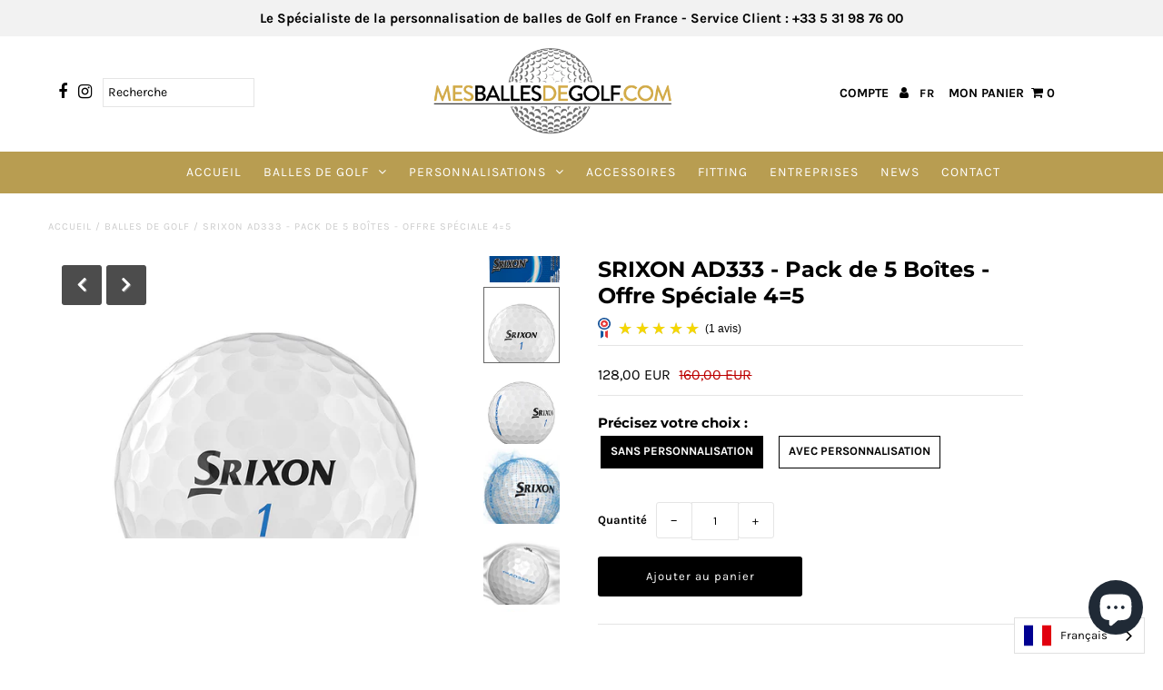

--- FILE ---
content_type: text/html; charset=utf-8
request_url: https://mesballesdegolf.com/products/srixon-ad333-personnalisees-pack-de-5-boites-offre-speciale-4-5
body_size: 44263
content:
<!DOCTYPE html>
<!--[if lt IE 7 ]><html class="ie ie6" lang="en"> <![endif]-->
<!--[if IE 7 ]><html class="ie ie7" lang="en"> <![endif]-->
<!--[if IE 8 ]><html class="ie ie8" lang="en"> <![endif]-->
<!--[if (gte IE 9)|!(IE)]><!--><html lang="en" class="no-js"> <!--<![endif]-->
<head>
  <meta charset="utf-8">

  <!-- Add any tracking or verification meta content below this line -->

  <!-- Facebook or Google Analytics tracking should be placed in your Online store > Preferences and not your theme -->

  <!-- Meta content
================================================== -->

  <!-- Google Tag Manager -->
<script>(function(w,d,s,l,i){w[l]=w[l]||[];w[l].push({'gtm.start':
new Date().getTime(),event:'gtm.js'});var f=d.getElementsByTagName(s)[0],
j=d.createElement(s),dl=l!='dataLayer'?'&l='+l:'';j.async=true;j.src=
'https://www.googletagmanager.com/gtm.js?id='+i+dl;f.parentNode.insertBefore(j,f);
})(window,document,'script','dataLayer','GTM-WTDMQKJW');</script>
<!-- End Google Tag Manager -->
  
  <title>
    SRIXON AD333 - Pack de 5 Boîtes - Offre Spéciale 4=5 &ndash; MesBallesdeGolf.com
  </title>
  
  <meta name="description" content="L&#39;AD333 est une balle de golf de qualité supérieure à faible compression qui offre des performances supérieures et équilibrées pour les golfeurs qui recherchent une distance, une sensation et un contrôle exceptionnels sur le green. Offrant des performances équilibrées aux golfeurs qui s&#39;attendent à une distance exceptionnelle, la nouvelle neuvième génération AD333 blanc pur est une balle de golf de qualité supérieure à compression inférieure qui offre une meilleure sensation et un meilleur contrôle sur le green. La Srixon AD333 est une balle de golf haute performance en deux pièces qui offre des performances exceptionnelles et utilise la même technologie SpinSkin avec SeRM sur sa couverture ionomère que celle de notre série Z-STAR éprouvée en tournée. Au-delà de nos concurrents, ces nouvelles balles de golf AD333 d&#39;un blanc pur offrent une distance et des performances exceptionnelles sur le tee. Technologie : Vous recherchez des balles de golf hautes performances? Ne vous contentez pas de moins car l&#39;AD333 offre un contrôle exceptionnel de la distance et du côté vert grâce aux technologies suivantes : NOUVEAU FASTLAYER CORE Commence doucement au centre et devient progressivement ferme autour de son bord extérieur, FastLayer offre une sensation et une vitesse de balle exceptionnelles. Avantages pour le joueur: distance maximale, vitesse de balle plus rapide, sensation plus douce. NOUVEAU SPIN SKIN AVEC UN SeRM Un revêtement avec des liaisons moléculaires flexibles creuse profondément dans les rainures de coin et de fer, maximisant la rotation pour plus de contrôle. Avantages pour le joueur: spin maximum, contrôle amélioré du greenside, puissance de freinage accrue. MODÈLE DE FOSSETTE À 338 VITESSES Moins de traînée et plus de portance améliorent la distance et la précision globales, même dans les conditions de vent les plus difficiles. Avantages pour le joueur: vol de balle pénétrant, distance améliorée, meilleure cohérence et contrôle dans le vent. Spécifications : Construction 2 pièces Matériel de couverture Lonomère Épaisseur de la couverture 1,25 mm Compression 77 Numéro de dimple 338">
  
  <link rel="canonical" href="https://mesballesdegolf.com/products/srixon-ad333-personnalisees-pack-de-5-boites-offre-speciale-4-5">

  

<meta property="og:type" content="product">
<meta property="og:title" content="SRIXON AD333 - Pack de 5 Boîtes - Offre Spéciale 4=5">
<meta property="og:url" content="https://mesballesdegolf.com/products/srixon-ad333-personnalisees-pack-de-5-boites-offre-speciale-4-5">
<meta property="og:description" content="Voir notre tutoriel de personnalisation :

Besoin d&#39;aide pour personnaliser vos balles ? Appeler notre graphiste au +33531987600
Nous contacter par email ici
 
Présentation du produit :
Conditionnement : Boîte de 12 balles.
L&#39;AD333 est une balle de golf de qualité supérieure à faible compression qui offre des performances supérieures et équilibrées pour les golfeurs qui recherchent une distance, une sensation et un contrôle exceptionnels sur le green.
Offrant des performances équilibrées aux golfeurs qui s&#39;attendent à une distance exceptionnelle, la nouvelle neuvième génération AD333 blanc pur est une balle de golf de qualité supérieure à compression inférieure qui offre une meilleure sensation et un meilleur contrôle sur le green. La Srixon AD333 est une balle de golf haute performance en deux pièces qui offre des performances exceptionnelles et utilise la même technologie SpinSkin avec SeRM sur sa couverture ionomère que celle de notre série Z-STAR éprouvée en tournée. Au-delà de nos concurrents, ces nouvelles balles de golf AD333 d&#39;un blanc pur offrent une distance et des performances exceptionnelles sur le tee.
 
Technologie :
Vous recherchez des balles de golf hautes performances? Ne vous contentez pas de moins car l&#39;AD333 offre un contrôle exceptionnel de la distance et du côté vert grâce aux technologies suivantes :
 
NOUVEAU FASTLAYER CORE

Commence doucement au centre et devient progressivement ferme autour de son bord extérieur, FastLayer offre une sensation et une vitesse de balle exceptionnelles. Avantages pour le joueur: distance maximale, vitesse de balle plus rapide, sensation plus douce.
 
NOUVEAU SPIN SKIN AVEC UN SeRM

Un revêtement avec des liaisons moléculaires flexibles creuse profondément dans les rainures de coin et de fer, maximisant la rotation pour plus de contrôle. Avantages pour le joueur: spin maximum, contrôle amélioré du greenside, puissance de freinage accrue.
 
MODÈLE DE FOSSETTE À 338 VITESSES

Moins de traînée et plus de portance améliorent la distance et la précision globales, même dans les conditions de vent les plus difficiles. Avantages pour le joueur: vol de balle pénétrant, distance améliorée, meilleure cohérence et contrôle dans le vent.
 
Caractéristiques :



Construction
2 pièces


Matériel de couverture 
Ionomere


Compression
77






">

<meta property="og:image" content="http://mesballesdegolf.com/cdn/shop/files/4_5_ad_grande.png?v=1762939688">
<meta property="og:image:secure_url" content="https://mesballesdegolf.com/cdn/shop/files/4_5_ad_grande.png?v=1762939688">

<meta property="og:image" content="http://mesballesdegolf.com/cdn/shop/files/19_AD333_Wht_alt2_ba216085-5ad1-4cb3-8947-c31eef105c6a_grande.jpg?v=1762939688">
<meta property="og:image:secure_url" content="https://mesballesdegolf.com/cdn/shop/files/19_AD333_Wht_alt2_ba216085-5ad1-4cb3-8947-c31eef105c6a_grande.jpg?v=1762939688">

<meta property="og:image" content="http://mesballesdegolf.com/cdn/shop/files/ballegolfSrixonAD333personnalisee_1b8c64fe-34dc-491d-891d-cbcf4611da8f_grande.jpg?v=1762939688">
<meta property="og:image:secure_url" content="https://mesballesdegolf.com/cdn/shop/files/ballegolfSrixonAD333personnalisee_1b8c64fe-34dc-491d-891d-cbcf4611da8f_grande.jpg?v=1762939688">

<meta property="og:price:amount" content="128,00">
<meta property="og:price:currency" content="EUR">

<meta property="og:site_name" content="MesBallesdeGolf.com">



<meta name="twitter:card" content="summary">


<meta name="twitter:site" content="@">


<meta name="twitter:title" content="SRIXON AD333 - Pack de 5 Boîtes - Offre Spéciale 4=5">
<meta name="twitter:description" content="Voir notre tutoriel de personnalisation :

Besoin d&#39;aide pour personnaliser vos balles ? Appeler notre graphiste au +33531987600
Nous contacter par email ici
 
Présentation du produit :
Conditionnemen">
<meta name="twitter:image" content="https://mesballesdegolf.com/cdn/shop/files/4_5_ad_large.png?v=1762939688">
<meta name="twitter:image:width" content="480">
<meta name="twitter:image:height" content="480">



  <!-- CSS
================================================== -->

  <link href="//mesballesdegolf.com/cdn/shop/t/2/assets/stylesheet.css?v=119520211803312284601762594509" rel="stylesheet" type="text/css" media="all">
  <link href="//mesballesdegolf.com/cdn/shop/t/2/assets/font-awesome.css?v=98795270751561101151589199589" rel="stylesheet" type="text/css" media="all">
  <link href="//mesballesdegolf.com/cdn/shop/t/2/assets/queries.css?v=152457667120998456461618138592" rel="stylesheet" type="text/css" media="all">

  <!-- Typography
================================================== -->

    
    
  
  
  

  
  

  
    
  
  
     

  
     

  
    

  
       

  
    
  
  
  
  
  
  
  
  
      

  
   
  
  
     
  
  
      

  
   

  
   

  
   

  <!-- JS
================================================== -->

  <script src="//ajax.googleapis.com/ajax/libs/jquery/2.2.4/jquery.min.js" type="text/javascript"></script>
  <script src="//mesballesdegolf.com/cdn/shop/t/2/assets/eventemitter3.min.js?v=27939738353326123541589199588" type="text/javascript"></script>

  <script src="//mesballesdegolf.com/cdn/shop/t/2/assets/theme.js?v=180374235846588948641687165325" type="text/javascript"></script>
  <script src="//mesballesdegolf.com/cdn/shopifycloud/storefront/assets/themes_support/option_selection-b017cd28.js" type="text/javascript"></script>
  <script src="//mesballesdegolf.com/cdn/shop/t/2/assets/jquery.fs.shifter.js?v=49917305197206640071589199585" type="text/javascript"></script>

  <meta name="viewport" content="width=device-width, initial-scale=1, maximum-scale=1, user-scalable=no">

  <!-- Favicons
================================================== -->

  <link rel="shortcut icon" href="//mesballesdegolf.com/cdn/shop/t/2/assets/favicon.png?v=20188085494422290651618316455">

  

  <script>window.performance && window.performance.mark && window.performance.mark('shopify.content_for_header.start');</script><meta name="google-site-verification" content="-xcUlAGuZ8grVNvf8IBGPgrSsm9BjZ0tSMni9XdCNkw">
<meta name="facebook-domain-verification" content="f7obhfdxkuzn9fj9ozmfrh0t80dm2k">
<meta name="facebook-domain-verification" content="jai8tyh2c91n091sr5vrrjqkxnd7ly">
<meta id="shopify-digital-wallet" name="shopify-digital-wallet" content="/29567156272/digital_wallets/dialog">
<meta name="shopify-checkout-api-token" content="505a5de204aaf346f0faaeba016072a3">
<link rel="alternate" hreflang="x-default" href="https://mesballesdegolf.com/products/srixon-ad333-personnalisees-pack-de-5-boites-offre-speciale-4-5">



<link rel="alternate" type="application/json+oembed" href="https://mesballesdegolf.com/products/srixon-ad333-personnalisees-pack-de-5-boites-offre-speciale-4-5.oembed">
<script async="async" src="/checkouts/internal/preloads.js?locale=fr-FR"></script>
<link rel="preconnect" href="https://shop.app" crossorigin="anonymous">
<script async="async" src="https://shop.app/checkouts/internal/preloads.js?locale=fr-FR&shop_id=29567156272" crossorigin="anonymous"></script>
<script id="apple-pay-shop-capabilities" type="application/json">{"shopId":29567156272,"countryCode":"FR","currencyCode":"EUR","merchantCapabilities":["supports3DS"],"merchantId":"gid:\/\/shopify\/Shop\/29567156272","merchantName":"MesBallesdeGolf.com","requiredBillingContactFields":["postalAddress","email","phone"],"requiredShippingContactFields":["postalAddress","email","phone"],"shippingType":"shipping","supportedNetworks":["visa","masterCard","amex","maestro"],"total":{"type":"pending","label":"MesBallesdeGolf.com","amount":"1.00"},"shopifyPaymentsEnabled":true,"supportsSubscriptions":true}</script>
<script id="shopify-features" type="application/json">{"accessToken":"505a5de204aaf346f0faaeba016072a3","betas":["rich-media-storefront-analytics"],"domain":"mesballesdegolf.com","predictiveSearch":true,"shopId":29567156272,"locale":"fr"}</script>
<script>var Shopify = Shopify || {};
Shopify.shop = "mesballesdegolf.myshopify.com";
Shopify.locale = "fr";
Shopify.currency = {"active":"EUR","rate":"1.0"};
Shopify.country = "FR";
Shopify.theme = {"name":"Fashionopolism","id":82092621872,"schema_name":"Fashionopolism","schema_version":"6.2","theme_store_id":141,"role":"main"};
Shopify.theme.handle = "null";
Shopify.theme.style = {"id":null,"handle":null};
Shopify.cdnHost = "mesballesdegolf.com/cdn";
Shopify.routes = Shopify.routes || {};
Shopify.routes.root = "/";</script>
<script type="module">!function(o){(o.Shopify=o.Shopify||{}).modules=!0}(window);</script>
<script>!function(o){function n(){var o=[];function n(){o.push(Array.prototype.slice.apply(arguments))}return n.q=o,n}var t=o.Shopify=o.Shopify||{};t.loadFeatures=n(),t.autoloadFeatures=n()}(window);</script>
<script>
  window.ShopifyPay = window.ShopifyPay || {};
  window.ShopifyPay.apiHost = "shop.app\/pay";
  window.ShopifyPay.redirectState = null;
</script>
<script id="shop-js-analytics" type="application/json">{"pageType":"product"}</script>
<script defer="defer" async="" type="module" src="//mesballesdegolf.com/cdn/shopifycloud/shop-js/modules/v2/client.init-shop-cart-sync_BcDpqI9l.fr.esm.js"></script>
<script defer="defer" async="" type="module" src="//mesballesdegolf.com/cdn/shopifycloud/shop-js/modules/v2/chunk.common_a1Rf5Dlz.esm.js"></script>
<script defer="defer" async="" type="module" src="//mesballesdegolf.com/cdn/shopifycloud/shop-js/modules/v2/chunk.modal_Djra7sW9.esm.js"></script>
<script type="module">
  await import("//mesballesdegolf.com/cdn/shopifycloud/shop-js/modules/v2/client.init-shop-cart-sync_BcDpqI9l.fr.esm.js");
await import("//mesballesdegolf.com/cdn/shopifycloud/shop-js/modules/v2/chunk.common_a1Rf5Dlz.esm.js");
await import("//mesballesdegolf.com/cdn/shopifycloud/shop-js/modules/v2/chunk.modal_Djra7sW9.esm.js");

  window.Shopify.SignInWithShop?.initShopCartSync?.({"fedCMEnabled":true,"windoidEnabled":true});

</script>
<script>
  window.Shopify = window.Shopify || {};
  if (!window.Shopify.featureAssets) window.Shopify.featureAssets = {};
  window.Shopify.featureAssets['shop-js'] = {"shop-cart-sync":["modules/v2/client.shop-cart-sync_BLrx53Hf.fr.esm.js","modules/v2/chunk.common_a1Rf5Dlz.esm.js","modules/v2/chunk.modal_Djra7sW9.esm.js"],"init-fed-cm":["modules/v2/client.init-fed-cm_C8SUwJ8U.fr.esm.js","modules/v2/chunk.common_a1Rf5Dlz.esm.js","modules/v2/chunk.modal_Djra7sW9.esm.js"],"shop-cash-offers":["modules/v2/client.shop-cash-offers_BBp_MjBM.fr.esm.js","modules/v2/chunk.common_a1Rf5Dlz.esm.js","modules/v2/chunk.modal_Djra7sW9.esm.js"],"shop-login-button":["modules/v2/client.shop-login-button_Dw6kG_iO.fr.esm.js","modules/v2/chunk.common_a1Rf5Dlz.esm.js","modules/v2/chunk.modal_Djra7sW9.esm.js"],"pay-button":["modules/v2/client.pay-button_BJDaAh68.fr.esm.js","modules/v2/chunk.common_a1Rf5Dlz.esm.js","modules/v2/chunk.modal_Djra7sW9.esm.js"],"shop-button":["modules/v2/client.shop-button_DBWL94V3.fr.esm.js","modules/v2/chunk.common_a1Rf5Dlz.esm.js","modules/v2/chunk.modal_Djra7sW9.esm.js"],"avatar":["modules/v2/client.avatar_BTnouDA3.fr.esm.js"],"init-windoid":["modules/v2/client.init-windoid_77FSIiws.fr.esm.js","modules/v2/chunk.common_a1Rf5Dlz.esm.js","modules/v2/chunk.modal_Djra7sW9.esm.js"],"init-shop-for-new-customer-accounts":["modules/v2/client.init-shop-for-new-customer-accounts_QoC3RJm9.fr.esm.js","modules/v2/client.shop-login-button_Dw6kG_iO.fr.esm.js","modules/v2/chunk.common_a1Rf5Dlz.esm.js","modules/v2/chunk.modal_Djra7sW9.esm.js"],"init-shop-email-lookup-coordinator":["modules/v2/client.init-shop-email-lookup-coordinator_D4ioGzPw.fr.esm.js","modules/v2/chunk.common_a1Rf5Dlz.esm.js","modules/v2/chunk.modal_Djra7sW9.esm.js"],"init-shop-cart-sync":["modules/v2/client.init-shop-cart-sync_BcDpqI9l.fr.esm.js","modules/v2/chunk.common_a1Rf5Dlz.esm.js","modules/v2/chunk.modal_Djra7sW9.esm.js"],"shop-toast-manager":["modules/v2/client.shop-toast-manager_B-eIbpHW.fr.esm.js","modules/v2/chunk.common_a1Rf5Dlz.esm.js","modules/v2/chunk.modal_Djra7sW9.esm.js"],"init-customer-accounts":["modules/v2/client.init-customer-accounts_BcBSUbIK.fr.esm.js","modules/v2/client.shop-login-button_Dw6kG_iO.fr.esm.js","modules/v2/chunk.common_a1Rf5Dlz.esm.js","modules/v2/chunk.modal_Djra7sW9.esm.js"],"init-customer-accounts-sign-up":["modules/v2/client.init-customer-accounts-sign-up_DvG__VHD.fr.esm.js","modules/v2/client.shop-login-button_Dw6kG_iO.fr.esm.js","modules/v2/chunk.common_a1Rf5Dlz.esm.js","modules/v2/chunk.modal_Djra7sW9.esm.js"],"shop-follow-button":["modules/v2/client.shop-follow-button_Dnx6fDH9.fr.esm.js","modules/v2/chunk.common_a1Rf5Dlz.esm.js","modules/v2/chunk.modal_Djra7sW9.esm.js"],"checkout-modal":["modules/v2/client.checkout-modal_BDH3MUqJ.fr.esm.js","modules/v2/chunk.common_a1Rf5Dlz.esm.js","modules/v2/chunk.modal_Djra7sW9.esm.js"],"shop-login":["modules/v2/client.shop-login_CV9Paj8R.fr.esm.js","modules/v2/chunk.common_a1Rf5Dlz.esm.js","modules/v2/chunk.modal_Djra7sW9.esm.js"],"lead-capture":["modules/v2/client.lead-capture_DGQOTB4e.fr.esm.js","modules/v2/chunk.common_a1Rf5Dlz.esm.js","modules/v2/chunk.modal_Djra7sW9.esm.js"],"payment-terms":["modules/v2/client.payment-terms_BQYK7nq4.fr.esm.js","modules/v2/chunk.common_a1Rf5Dlz.esm.js","modules/v2/chunk.modal_Djra7sW9.esm.js"]};
</script>
<script>(function() {
  var isLoaded = false;
  function asyncLoad() {
    if (isLoaded) return;
    isLoaded = true;
    var urls = ["https:\/\/d1564fddzjmdj5.cloudfront.net\/initializercolissimo.js?app_name=happycolissimo\u0026cloud=d1564fddzjmdj5.cloudfront.net\u0026shop=mesballesdegolf.myshopify.com","https:\/\/shopwebapp.dpd.fr\/shopify\/js\/dpd_maps.js?shop=mesballesdegolf.myshopify.com","https:\/\/cdn.nfcube.com\/instafeed-3db90c4100bea369413f03ca692b09d2.js?shop=mesballesdegolf.myshopify.com","https:\/\/prod.shop.analytics.kiliba.eu\/shopifyScriptTag.min.js?shop=mesballesdegolf.myshopify.com","https:\/\/admin.revenuehunt.com\/embed.js?shop=mesballesdegolf.myshopify.com"];
    for (var i = 0; i < urls.length; i++) {
      var s = document.createElement('script');
      s.type = 'text/javascript';
      s.async = true;
      s.src = urls[i];
      var x = document.getElementsByTagName('script')[0];
      x.parentNode.insertBefore(s, x);
    }
  };
  if(window.attachEvent) {
    window.attachEvent('onload', asyncLoad);
  } else {
    window.addEventListener('load', asyncLoad, false);
  }
})();</script>
<script id="__st">var __st={"a":29567156272,"offset":3600,"reqid":"06e0a7a5-ffa5-4b4d-bc89-b58010d4e211-1769513398","pageurl":"mesballesdegolf.com\/products\/srixon-ad333-personnalisees-pack-de-5-boites-offre-speciale-4-5","u":"468ce0f2c526","p":"product","rtyp":"product","rid":8828558344539};</script>
<script>window.ShopifyPaypalV4VisibilityTracking = true;</script>
<script id="captcha-bootstrap">!function(){'use strict';const t='contact',e='account',n='new_comment',o=[[t,t],['blogs',n],['comments',n],[t,'customer']],c=[[e,'customer_login'],[e,'guest_login'],[e,'recover_customer_password'],[e,'create_customer']],r=t=>t.map((([t,e])=>`form[action*='/${t}']:not([data-nocaptcha='true']) input[name='form_type'][value='${e}']`)).join(','),a=t=>()=>t?[...document.querySelectorAll(t)].map((t=>t.form)):[];function s(){const t=[...o],e=r(t);return a(e)}const i='password',u='form_key',d=['recaptcha-v3-token','g-recaptcha-response','h-captcha-response',i],f=()=>{try{return window.sessionStorage}catch{return}},m='__shopify_v',_=t=>t.elements[u];function p(t,e,n=!1){try{const o=window.sessionStorage,c=JSON.parse(o.getItem(e)),{data:r}=function(t){const{data:e,action:n}=t;return t[m]||n?{data:e,action:n}:{data:t,action:n}}(c);for(const[e,n]of Object.entries(r))t.elements[e]&&(t.elements[e].value=n);n&&o.removeItem(e)}catch(o){console.error('form repopulation failed',{error:o})}}const l='form_type',E='cptcha';function T(t){t.dataset[E]=!0}const w=window,h=w.document,L='Shopify',v='ce_forms',y='captcha';let A=!1;((t,e)=>{const n=(g='f06e6c50-85a8-45c8-87d0-21a2b65856fe',I='https://cdn.shopify.com/shopifycloud/storefront-forms-hcaptcha/ce_storefront_forms_captcha_hcaptcha.v1.5.2.iife.js',D={infoText:'Protégé par hCaptcha',privacyText:'Confidentialité',termsText:'Conditions'},(t,e,n)=>{const o=w[L][v],c=o.bindForm;if(c)return c(t,g,e,D).then(n);var r;o.q.push([[t,g,e,D],n]),r=I,A||(h.body.append(Object.assign(h.createElement('script'),{id:'captcha-provider',async:!0,src:r})),A=!0)});var g,I,D;w[L]=w[L]||{},w[L][v]=w[L][v]||{},w[L][v].q=[],w[L][y]=w[L][y]||{},w[L][y].protect=function(t,e){n(t,void 0,e),T(t)},Object.freeze(w[L][y]),function(t,e,n,w,h,L){const[v,y,A,g]=function(t,e,n){const i=e?o:[],u=t?c:[],d=[...i,...u],f=r(d),m=r(i),_=r(d.filter((([t,e])=>n.includes(e))));return[a(f),a(m),a(_),s()]}(w,h,L),I=t=>{const e=t.target;return e instanceof HTMLFormElement?e:e&&e.form},D=t=>v().includes(t);t.addEventListener('submit',(t=>{const e=I(t);if(!e)return;const n=D(e)&&!e.dataset.hcaptchaBound&&!e.dataset.recaptchaBound,o=_(e),c=g().includes(e)&&(!o||!o.value);(n||c)&&t.preventDefault(),c&&!n&&(function(t){try{if(!f())return;!function(t){const e=f();if(!e)return;const n=_(t);if(!n)return;const o=n.value;o&&e.removeItem(o)}(t);const e=Array.from(Array(32),(()=>Math.random().toString(36)[2])).join('');!function(t,e){_(t)||t.append(Object.assign(document.createElement('input'),{type:'hidden',name:u})),t.elements[u].value=e}(t,e),function(t,e){const n=f();if(!n)return;const o=[...t.querySelectorAll(`input[type='${i}']`)].map((({name:t})=>t)),c=[...d,...o],r={};for(const[a,s]of new FormData(t).entries())c.includes(a)||(r[a]=s);n.setItem(e,JSON.stringify({[m]:1,action:t.action,data:r}))}(t,e)}catch(e){console.error('failed to persist form',e)}}(e),e.submit())}));const S=(t,e)=>{t&&!t.dataset[E]&&(n(t,e.some((e=>e===t))),T(t))};for(const o of['focusin','change'])t.addEventListener(o,(t=>{const e=I(t);D(e)&&S(e,y())}));const B=e.get('form_key'),M=e.get(l),P=B&&M;t.addEventListener('DOMContentLoaded',(()=>{const t=y();if(P)for(const e of t)e.elements[l].value===M&&p(e,B);[...new Set([...A(),...v().filter((t=>'true'===t.dataset.shopifyCaptcha))])].forEach((e=>S(e,t)))}))}(h,new URLSearchParams(w.location.search),n,t,e,['guest_login'])})(!0,!0)}();</script>
<script integrity="sha256-4kQ18oKyAcykRKYeNunJcIwy7WH5gtpwJnB7kiuLZ1E=" data-source-attribution="shopify.loadfeatures" defer="defer" src="//mesballesdegolf.com/cdn/shopifycloud/storefront/assets/storefront/load_feature-a0a9edcb.js" crossorigin="anonymous"></script>
<script crossorigin="anonymous" defer="defer" src="//mesballesdegolf.com/cdn/shopifycloud/storefront/assets/shopify_pay/storefront-65b4c6d7.js?v=20250812"></script>
<script data-source-attribution="shopify.dynamic_checkout.dynamic.init">var Shopify=Shopify||{};Shopify.PaymentButton=Shopify.PaymentButton||{isStorefrontPortableWallets:!0,init:function(){window.Shopify.PaymentButton.init=function(){};var t=document.createElement("script");t.src="https://mesballesdegolf.com/cdn/shopifycloud/portable-wallets/latest/portable-wallets.fr.js",t.type="module",document.head.appendChild(t)}};
</script>
<script data-source-attribution="shopify.dynamic_checkout.buyer_consent">
  function portableWalletsHideBuyerConsent(e){var t=document.getElementById("shopify-buyer-consent"),n=document.getElementById("shopify-subscription-policy-button");t&&n&&(t.classList.add("hidden"),t.setAttribute("aria-hidden","true"),n.removeEventListener("click",e))}function portableWalletsShowBuyerConsent(e){var t=document.getElementById("shopify-buyer-consent"),n=document.getElementById("shopify-subscription-policy-button");t&&n&&(t.classList.remove("hidden"),t.removeAttribute("aria-hidden"),n.addEventListener("click",e))}window.Shopify?.PaymentButton&&(window.Shopify.PaymentButton.hideBuyerConsent=portableWalletsHideBuyerConsent,window.Shopify.PaymentButton.showBuyerConsent=portableWalletsShowBuyerConsent);
</script>
<script data-source-attribution="shopify.dynamic_checkout.cart.bootstrap">document.addEventListener("DOMContentLoaded",(function(){function t(){return document.querySelector("shopify-accelerated-checkout-cart, shopify-accelerated-checkout")}if(t())Shopify.PaymentButton.init();else{new MutationObserver((function(e,n){t()&&(Shopify.PaymentButton.init(),n.disconnect())})).observe(document.body,{childList:!0,subtree:!0})}}));
</script>
<script id="scb4127" type="text/javascript" async="" src="https://mesballesdegolf.com/cdn/shopifycloud/privacy-banner/storefront-banner.js"></script><link id="shopify-accelerated-checkout-styles" rel="stylesheet" media="screen" href="https://mesballesdegolf.com/cdn/shopifycloud/portable-wallets/latest/accelerated-checkout-backwards-compat.css" crossorigin="anonymous">
<style id="shopify-accelerated-checkout-cart">
        #shopify-buyer-consent {
  margin-top: 1em;
  display: inline-block;
  width: 100%;
}

#shopify-buyer-consent.hidden {
  display: none;
}

#shopify-subscription-policy-button {
  background: none;
  border: none;
  padding: 0;
  text-decoration: underline;
  font-size: inherit;
  cursor: pointer;
}

#shopify-subscription-policy-button::before {
  box-shadow: none;
}

      </style>
<script id="sections-script" data-sections="product-recommendations" defer="defer" src="//mesballesdegolf.com/cdn/shop/t/2/compiled_assets/scripts.js?v=4008"></script>
<script>window.performance && window.performance.mark && window.performance.mark('shopify.content_for_header.end');</script>

<script type="text/javascript">
  //BOOSTER APPS COMMON JS CODE
  window.BoosterApps = window.BoosterApps || {};
  window.BoosterApps.common = window.BoosterApps.common || {};
  window.BoosterApps.common.shop = {
    permanent_domain: 'mesballesdegolf.myshopify.com',
    currency: "EUR",
    money_format: "{{amount_with_comma_separator}} €",
    id: 29567156272
  };
  

  window.BoosterApps.common.template = 'product';
  window.BoosterApps.common.cart = {};
  window.BoosterApps.common.vapid_public_key = "BJuXCmrtTK335SuczdNVYrGVtP_WXn4jImChm49st7K7z7e8gxSZUKk4DhUpk8j2Xpiw5G4-ylNbMKLlKkUEU98=";

  window.BoosterApps.cs_app_url = "/apps/";

  window.BoosterApps.global_config = {"asset_urls":{"loy":{"init_js":"https:\/\/cdn.shopify.com\/s\/files\/1\/0194\/1736\/6592\/t\/1\/assets\/ba_loy_init.js?v=1642865452","widget_js":"https:\/\/cdn.shopify.com\/s\/files\/1\/0194\/1736\/6592\/t\/1\/assets\/ba_loy_widget.js?v=1643046405","widget_css":"https:\/\/cdn.shopify.com\/s\/files\/1\/0194\/1736\/6592\/t\/1\/assets\/ba_loy_widget.css?v=1630424861"},"rev":{"init_js":null,"widget_js":null,"modal_js":null,"widget_css":null,"modal_css":null},"pu":{"init_js":"https:\/\/cdn.shopify.com\/s\/files\/1\/0194\/1736\/6592\/t\/1\/assets\/ba_pu_init.js?v=1635877170"},"bis":{"init_js":"https:\/\/cdn.shopify.com\/s\/files\/1\/0194\/1736\/6592\/t\/1\/assets\/ba_bis_init.js?v=1633795418","modal_js":"https:\/\/cdn.shopify.com\/s\/files\/1\/0194\/1736\/6592\/t\/1\/assets\/ba_bis_modal.js?v=1633795421","modal_css":"https:\/\/cdn.shopify.com\/s\/files\/1\/0194\/1736\/6592\/t\/1\/assets\/ba_bis_modal.css?v=1620346071"},"widgets":{"init_js":"https:\/\/cdn.shopify.com\/s\/files\/1\/0194\/1736\/6592\/t\/1\/assets\/ba_widget_init.js?v=1642716706","modal_js":"https:\/\/cdn.shopify.com\/s\/files\/1\/0194\/1736\/6592\/t\/1\/assets\/ba_widget_modal.js?v=1642716709","modal_css":"https:\/\/cdn.shopify.com\/s\/files\/1\/0194\/1736\/6592\/t\/1\/assets\/ba_widget_modal.css?v=1641512487"},"global":{"helper_js":"https:\/\/cdn.shopify.com\/s\/files\/1\/0194\/1736\/6592\/t\/1\/assets\/ba_tracking.js?v=1637601969"}},"proxy_paths":{"loy":"\/apps\/ba-loy","app_metrics":"\/apps\/ba-loy\/app_metrics","push_subscription":"\/apps\/ba-loy\/push"},"aat":["loy"],"pv":false,"sts":false,"bam":false,"base_money_format":"{{amount_with_comma_separator}} €"};

    window.BoosterApps.loy_config = {"brand_theme_settings":{"button_bg":"#2932fc","header_bg":"#2932fc","desc_color":"#737376","icon_color":"#3a3a3a","link_color":"#2932fc","visibility":"both","cards_shape":"rounded","hide_widget":"false","launcher_bg":"#286ef8","title_color":"#212b36","banner_image":"","inputs_shape":"rounded","buttons_shape":"rounded","primary_color":"#2932fc","launcher_shape":"circle","container_shape":"rounded","mobile_placement":"right","button_text_color":"#fff","desktop_placement":"right","header_text_color":"#fff","launcher_text_color":"#ffffff","mobile_side_spacing":"20","desktop_side_spacing":"20","visibility_condition":"","mobile_bottom_spacing":"20","desktop_bottom_spacing":"20","hide_widget_launcher_on_mobile":"false"},"launcher_style_settings":{"mobile_icon":"star","mobile_text":"Rewards","desktop_icon":"star","desktop_text":"Rewards","mobile_layout":"icon_with_text","desktop_layout":"icon_with_text","desktop_launcher_icon":null,"mobile_launcher_icon":null},"points_program_enabled":false,"referral_program_enabled":false,"vip_program_enabled":false,"vip_program_tier_type":"points_earned","vip_program_period":"lifetime","brand_panel_settings":{"visitor_header_caption":"Join now and unlock awesome rewards","visitor_header_title":"🏆 Rewards Program","acct_creation_title":"Join and Earn Rewards","acct_creation_desc":"Get rewarded for being an awesome customer","acct_creation_sign_in":"Already a member?","acct_creation_btn":"Start Earning","visitor_point_header":"Earn Points","visitor_point_desc":"Earn points and turn these into rewards!","member_header_caption":"Your points","member_header_title":"{points}","member_point_header":"Points","member_point_desc":"Earn points and turn these into rewards!","general_ways_to_earn":"Ways to earn","general_ways_to_redeem":"Ways to redeem","general_sign_in":"Sign in","general_sign_up":"Sign up","general_signed_up":"signed up","general_no_rewards_yet":"No rewards yet","general_your_rewards_will_show_here":"Your rewards will show here.","general_past_rewards":"Past rewards","general_go_back":"Go back","general_your_rewards":"Your rewards","general_upcoming_reward":"Upcoming reward","general_redeem":"Redeem","general_redeemed_a_reward":"Redeemed a Reward","general_you_have":"You have","general_rewards":"Rewards","general_reward":"reward","general_manual_points_adjust":"manual points adjustment","general_add_points_default_note":"Points awarded by points import","general_reset_removal_default_note":"Existing points removed for points reset from import","general_reset_new_balance_default_note":"Points reset to new balance by points import","general_refund_points":"Points refunded","general_use_discount_code":"Use this discount code on your next order!","general_apply_code":"Apply code","general_add_product_to_cart":"Add product to cart","general_spend":"you spend","general_spent":"Spent","general_points":"Points","general_point":"Point","general_discount_amount_coupon":"${{discount_amount}} off coupon","general_discount_amount":"points for ${{discount_amount}} off","general_no_points_yet":"No Points yet","general_have_not_earned_points":"You haven't earned any Points yet.","general_place_an_order":"Place an order","general_placed_an_order":"Placed an order","general_points_for_every":"Points for every","general_how_to_earn_points":"How do I earn Points?","general_points_activity":"Points History","general_celebrate_birthday":"Celebrate a birthday","general_celebrate_birthday_past_tense":"Celebrated a birthday","general_birthday_reward":"Celebrate with a reward","general_celebrate_your_birthday":"Let's celebrate your birthday! 🎉 Please give us 30 days notice - otherwise, you'll have to wait another year.","general_edit_date":"Edit Date","general_month":"Month","general_day":"Day","general_enter_valid_date":"Please enter a valid date","general_save_date":"Save date","general_reward_show":"Show","general_share_via_email":"Share via Email","general_share_on":"Share on","general_please_choose_an_option":"Please choose an option from the","general_product_page":"product page","general_by":"by","social_instagram_follow":"Follow on Instagram","social_facebook_like":"Like page on Facebook","social_facebook_share":"Share link on Facebook","social_twitter_follow":"Follow on Twitter","social_twitter_share":"Share link on Twitter","social_instagram_follow_past_tense":"Followed on Instagram","social_facebook_like_past_tense":"Liked a page on Facebook","social_facebook_share_past_tense":"Shared a link on Facebook","social_twitter_follow_past_tense":"Followed on Twitter","social_twitter_share_past_tense":"Shared a link on Twitter","social_follow":"Follow","social_share":"Share","social_like":"Like","referral_complete":"Complete a Referral","referral_complete_past_tense":"Completed a Referral","referral_complete_points":"{{points_amount}} Points for every referral completed","referrals_title":"Referral Program","referrals_visitor_desc":"Refer a friend who makes a purchase and both of you will claim rewards.","referrals_create_account_to_claim_coupon":"Create an Account to claim your coupon","referrals_create_account":"Create an Account","referrals_referred_reward":"They will get","referrals_referrer_reward":"You will get","referrals_call_to_action":"Refer friends and earn","referrals_completed":"referrals completed so far","referrals_share_link":"Share this link with a friend for them to claim the reward","referrals_referral_code":"Your referral link to share","referrals_get_reward":"Get your","referrals_claimed_reward":"Here's your","referrals_claim_reward":"Claim your gift","referrals_email_invite":"Refer friends by email","referrals_email_send":"Send email","referrals_email_to":"To","referrals_email_to_placeholder":"Add a comma-separated list of emails","referrals_email_message":"Message","referrals_email_message_placeholder":"Customize your referral message. The referral link will be automatically added.","referrals_invalid_email":"Please enter a valid email address","referrals_no_referrals_yet":"No referrals yet","referrals_your_referrals_show_here":"Your referrals will show here.","referrals_your_referrals":"Your referrals","referrals_status_pending":"pending","referrals_status_completed":"completed","referrals_status_blocked":"blocked","vip_tiers":"VIP Tiers","vip_status":"VIP Status","vip_reward":"VIP reward","vip_tier_desc":"Gain access to exclusive rewards.","vip_reward_earned_via":"Earned via {{vip_tier_name}} tier","vip_tier_no_vip_history":"No VIP membership history yet","vip_tier_vip_history":"VIP History","vip_tier_added_to":"Added to {{tier_name}}","vip_tier_achieved":"Unlocked {{tier_name}}","vip_tier_dropped_to":"Fell to {{tier_name}}","vip_tier_retained_to":"Kept {{tier_name}}","vip_tier_earn_points":"Earn {{points}} Points","vip_tier_spend":"Spend {{amount}}","vip_perks":"Perks","vip_benefits":"Benefits","vip_tier_to_unlock":"to unlock","vip_achieved_until":"Achieved until","vip_tier_on_highest":"You did it! You're on the highest tier 🎉","general_error":"Hmm, something went wrong, please try again shortly","general_redeem_error_min_points":"Did not met minimum points to redeem","general_redeem_error_max_points":"Exceeded maximum points to spend","tos_max_shipping_amount":"Maximum shipping amount of {{max_shipping_amount}}.","tos_expiry_months":"Expires {{expiry_months}} month(s) after being redeemed.","tos_expiry_at":"Reward expires on {{expiry_date}}.","tos_free_product":"Reward only applies to {{product_name}}","tos_min_order_amount":"Applies to all orders over {{min_order_amount}}.","tos_apply_to_collection":"Only for products in specific collections."},"widget_css":"#baLoySectionWrapper .ba-loy-bg-color {\n  background-color: #2932fc;\n}\n\n#baLoySectionWrapper .section-panel-wrapper {\n  box-shadow:rgba(0, 0, 0, 0.1) 0px 4px 15px 0px, rgba(0, 0, 0, 0.1) 0px 1px 2px 0px, #2932fc 0px 2px 0px 0px inset;\n}\n\n\n\n\n.header-main, .header-secondary {\n\tcolor: #fff !important;\n}\n.main-default a.sign-in{\n  color: #2932fc !important;\n}\n\n.section-table-piece-detail-items .li-img path {\n  fill: #3a3a3a;\n}\n\n.buttons-icons-detail-image .li-img {\n  fill: #3a3a3a;\n}\n\n#baLoySectionWrapper .loy-button-main{\n    background: #2932fc;\n    color: #fff;\n}\n\n  #baLoySectionWrapper .loy-button-main{\n    color: #fff;\n  }\n\n  #baLoySectionWrapper .main-default, #baLoySectionWrapper div.panel-section .head-title,#baLoySectionWrapper body {\n    color: #212b36;\n  }\n\n  #baLoySectionWrapper .section-panel-wrapper .panel-desc, #baLoySectionWrapper .main-default.sign-in-text{\n    color: #737376;\n  }\n\n  #launcher-wrapper{\n    background: #286ef8;\n  }\n\n\n.ba-loy-namespace .ba-loy-messenger-frame, #launcher-wrapper{\n  right: 20px;\n  left: auto;\n}\n.ba-loy-namespace .ba-loy-messenger-frame {\n  bottom: 90px;\n}\n#launcher-wrapper{\n  bottom: 20px;\n}\n\n.launcher-text{\n  color: #ffffff !important;\n}\n\n#launcher-wrapper .launcher-desktop { display: block; }\n#launcher-wrapper .launcher-mobile  { display: none;  }\n\n@media (max-width: 500px) {\n  .ba-loy-namespace .ba-loy-messenger-frame{\n    height: 100%;\n    min-height: 100%;\n    bottom: 0;\n    right: 0;\n    left: 0;\n    top: 0;\n    width: 100%;\n    border-radius: 0;\n  }\n  #launcher-wrapper.up{\n    display: none;\n  }\n  #launcher-wrapper{\n    right: 20px;\n    left: auto;\n    bottom: 20px;\n  }\n  #launcher-wrapper .launcher-desktop { display: none;  }\n  #launcher-wrapper .launcher-mobile  { display: block; }\n}\n\n\n\n.ba-loy-circle{border-radius: 30px !important;}\n.ba-loy-rounded{border-radius: 10px !important;}\n.ba-loy-square{border-radius: 0px !important;}\n","custom_css":null,"ways_to_earn":[],"referral_rewards":{"referrer_reward":{"id":74670,"name":"5 € off coupon","reward_type":"fixed_amount","properties":{"applies_to":"entire"}},"referred_reward":{"id":74671,"name":"5 € off coupon","reward_type":"fixed_amount","properties":{"applies_to":"entire"}}},"referral_social_settings":{"email":"false","twitter":"true","facebook":"true","twitter_message":""},"referrals_customer_account_required":false,"vip_tiers":[]};
    window.BoosterApps.loy_config.api_endpoint = "/apps/ba-loy";
    window.BoosterApps.loy_config.domain_name = "rivo.io/apps/loyalty";




  
    if (window.BoosterApps.common.template == 'product'){
      window.BoosterApps.common.product = {
        id: 8828558344539, price: 12800, handle: "srixon-ad333-personnalisees-pack-de-5-boites-offre-speciale-4-5", tags: ["Compression moyenne"],
        available: true, title: "SRIXON AD333 - Pack de 5 Boîtes - Offre Spéciale 4=5", variants: [{"id":47749484478811,"title":"Sans personnalisation","option1":"Sans personnalisation","option2":null,"option3":null,"sku":"","requires_shipping":true,"taxable":true,"featured_image":{"id":54093510574427,"product_id":8828558344539,"position":2,"created_at":"2024-02-29T15:38:22+01:00","updated_at":"2025-11-12T10:28:08+01:00","alt":null,"width":870,"height":870,"src":"\/\/mesballesdegolf.com\/cdn\/shop\/files\/19_AD333_Wht_alt2_ba216085-5ad1-4cb3-8947-c31eef105c6a.jpg?v=1762939688","variant_ids":[47749484478811]},"available":true,"name":"SRIXON AD333 - Pack de 5 Boîtes - Offre Spéciale 4=5 - Sans personnalisation","public_title":"Sans personnalisation","options":["Sans personnalisation"],"price":12800,"weight":3250,"compare_at_price":16000,"inventory_management":"shopify","barcode":"","featured_media":{"alt":null,"id":46761889595739,"position":2,"preview_image":{"aspect_ratio":1.0,"height":870,"width":870,"src":"\/\/mesballesdegolf.com\/cdn\/shop\/files\/19_AD333_Wht_alt2_ba216085-5ad1-4cb3-8947-c31eef105c6a.jpg?v=1762939688"}},"requires_selling_plan":false,"selling_plan_allocations":[]},{"id":47749484446043,"title":"Avec personnalisation","option1":"Avec personnalisation","option2":null,"option3":null,"sku":"","requires_shipping":true,"taxable":true,"featured_image":null,"available":true,"name":"SRIXON AD333 - Pack de 5 Boîtes - Offre Spéciale 4=5 - Avec personnalisation","public_title":"Avec personnalisation","options":["Avec personnalisation"],"price":18800,"weight":3250,"compare_at_price":23500,"inventory_management":"shopify","barcode":"04907913103124","requires_selling_plan":false,"selling_plan_allocations":[]}]
      };
      window.BoosterApps.common.product.review_data = null;
    }
  

</script>


<script type="text/javascript">
  !function(e){var t={};function r(n){if(t[n])return t[n].exports;var o=t[n]={i:n,l:!1,exports:{}};return e[n].call(o.exports,o,o.exports,r),o.l=!0,o.exports}r.m=e,r.c=t,r.d=function(e,t,n){r.o(e,t)||Object.defineProperty(e,t,{enumerable:!0,get:n})},r.r=function(e){"undefined"!==typeof Symbol&&Symbol.toStringTag&&Object.defineProperty(e,Symbol.toStringTag,{value:"Module"}),Object.defineProperty(e,"__esModule",{value:!0})},r.t=function(e,t){if(1&t&&(e=r(e)),8&t)return e;if(4&t&&"object"===typeof e&&e&&e.__esModule)return e;var n=Object.create(null);if(r.r(n),Object.defineProperty(n,"default",{enumerable:!0,value:e}),2&t&&"string"!=typeof e)for(var o in e)r.d(n,o,function(t){return e[t]}.bind(null,o));return n},r.n=function(e){var t=e&&e.__esModule?function(){return e.default}:function(){return e};return r.d(t,"a",t),t},r.o=function(e,t){return Object.prototype.hasOwnProperty.call(e,t)},r.p="https://rivo.io/apps/loyalty/packs/",r(r.s=27)}({27:function(e,t){}});
//# sourceMappingURL=application-117139f267b47f92bd71.js.map

  //Global snippet for Booster Apps
  //this is updated automatically - do not edit manually.

  function loadScript(src, defer, done) {
    var js = document.createElement('script');
    js.src = src;
    js.defer = defer;
    js.onload = function(){done();};
    js.onerror = function(){
      done(new Error('Failed to load script ' + src));
    };
    document.head.appendChild(js);
  }

  function browserSupportsAllFeatures() {
    return window.Promise && window.fetch && window.Symbol;
  }

  if (browserSupportsAllFeatures()) {
    main();
  } else {
    loadScript('https://polyfill-fastly.net/v3/polyfill.min.js?features=Promise,fetch', true, main);
  }

  function loadAppScripts(){
      loadScript(window.BoosterApps.global_config.asset_urls.loy.init_js, true, function(){});



  }

  function main(err) {
    //isolate the scope
    loadScript(window.BoosterApps.global_config.asset_urls.global.helper_js, false, loadAppScripts);
  }
</script>

<script>var scaaffCheck = false;</script>
<script src="//mesballesdegolf.com/cdn/shop/t/2/assets/sca_affiliate.js?v=95902612295095799461635430492" type="text/javascript"></script>


<script>
var lang = document.documentElement.getAttribute('data-wg-translated');
if ( lang == "es" || lang == "en" ) {
  document.documentElement.lang = lang;
} else {
  document.documentElement.lang = "fr";
}
</script>


<script id="grc-widgets" src="https://widgets.guaranteed-reviews.com/static/widgets.min.js" data-public-key="ecf8fd79902a2d987f8c5b9ae9b52ec1" data-lang="auto"></script>



<!-- BEGIN app block: shopify://apps/printlane/blocks/app-embed/65e75e18-2d15-42fd-99e4-95daf8c89e93 -->

  <!-- Printlane: start include -->
  <script type="text/javascript">
    (function() {
      window.printlane_shopify_data = window.colorlab_shopify_data = {
        cartRowSelector: '.cart-item',
        currentVariantId: '47749484478811',
        customizableVariants: [{"templateId":"balle-de-golf-Srixon-AD333-pack5-offre-speciale","variantId":"47749484446043"}],
        generateThumbnail: true,
        pageType: 'product',
        productFormSelector: 'form[action*="/cart/add"]',
        rootLocale: 'fr' || document.documentElement.lang
      };
    })();
  </script>
  <script src="https://designer.printlane.com/js/shopify/29567156272.js" async="async" importance="high"></script>
  <!-- Printlane: end include -->

<!-- END app block --><script src="https://cdn.shopify.com/extensions/019beb15-df2c-7dcb-8b9a-5d4e4079244d/revenuehunt-170/assets/embed.js" type="text/javascript" defer="defer"></script>
<script src="https://cdn.shopify.com/extensions/e8878072-2f6b-4e89-8082-94b04320908d/inbox-1254/assets/inbox-chat-loader.js" type="text/javascript" defer="defer"></script>
<link href="https://monorail-edge.shopifysvc.com" rel="dns-prefetch">
<script>(function(){if ("sendBeacon" in navigator && "performance" in window) {try {var session_token_from_headers = performance.getEntriesByType('navigation')[0].serverTiming.find(x => x.name == '_s').description;} catch {var session_token_from_headers = undefined;}var session_cookie_matches = document.cookie.match(/_shopify_s=([^;]*)/);var session_token_from_cookie = session_cookie_matches && session_cookie_matches.length === 2 ? session_cookie_matches[1] : "";var session_token = session_token_from_headers || session_token_from_cookie || "";function handle_abandonment_event(e) {var entries = performance.getEntries().filter(function(entry) {return /monorail-edge.shopifysvc.com/.test(entry.name);});if (!window.abandonment_tracked && entries.length === 0) {window.abandonment_tracked = true;var currentMs = Date.now();var navigation_start = performance.timing.navigationStart;var payload = {shop_id: 29567156272,url: window.location.href,navigation_start,duration: currentMs - navigation_start,session_token,page_type: "product"};window.navigator.sendBeacon("https://monorail-edge.shopifysvc.com/v1/produce", JSON.stringify({schema_id: "online_store_buyer_site_abandonment/1.1",payload: payload,metadata: {event_created_at_ms: currentMs,event_sent_at_ms: currentMs}}));}}window.addEventListener('pagehide', handle_abandonment_event);}}());</script>
<script id="web-pixels-manager-setup">(function e(e,d,r,n,o){if(void 0===o&&(o={}),!Boolean(null===(a=null===(i=window.Shopify)||void 0===i?void 0:i.analytics)||void 0===a?void 0:a.replayQueue)){var i,a;window.Shopify=window.Shopify||{};var t=window.Shopify;t.analytics=t.analytics||{};var s=t.analytics;s.replayQueue=[],s.publish=function(e,d,r){return s.replayQueue.push([e,d,r]),!0};try{self.performance.mark("wpm:start")}catch(e){}var l=function(){var e={modern:/Edge?\/(1{2}[4-9]|1[2-9]\d|[2-9]\d{2}|\d{4,})\.\d+(\.\d+|)|Firefox\/(1{2}[4-9]|1[2-9]\d|[2-9]\d{2}|\d{4,})\.\d+(\.\d+|)|Chrom(ium|e)\/(9{2}|\d{3,})\.\d+(\.\d+|)|(Maci|X1{2}).+ Version\/(15\.\d+|(1[6-9]|[2-9]\d|\d{3,})\.\d+)([,.]\d+|)( \(\w+\)|)( Mobile\/\w+|) Safari\/|Chrome.+OPR\/(9{2}|\d{3,})\.\d+\.\d+|(CPU[ +]OS|iPhone[ +]OS|CPU[ +]iPhone|CPU IPhone OS|CPU iPad OS)[ +]+(15[._]\d+|(1[6-9]|[2-9]\d|\d{3,})[._]\d+)([._]\d+|)|Android:?[ /-](13[3-9]|1[4-9]\d|[2-9]\d{2}|\d{4,})(\.\d+|)(\.\d+|)|Android.+Firefox\/(13[5-9]|1[4-9]\d|[2-9]\d{2}|\d{4,})\.\d+(\.\d+|)|Android.+Chrom(ium|e)\/(13[3-9]|1[4-9]\d|[2-9]\d{2}|\d{4,})\.\d+(\.\d+|)|SamsungBrowser\/([2-9]\d|\d{3,})\.\d+/,legacy:/Edge?\/(1[6-9]|[2-9]\d|\d{3,})\.\d+(\.\d+|)|Firefox\/(5[4-9]|[6-9]\d|\d{3,})\.\d+(\.\d+|)|Chrom(ium|e)\/(5[1-9]|[6-9]\d|\d{3,})\.\d+(\.\d+|)([\d.]+$|.*Safari\/(?![\d.]+ Edge\/[\d.]+$))|(Maci|X1{2}).+ Version\/(10\.\d+|(1[1-9]|[2-9]\d|\d{3,})\.\d+)([,.]\d+|)( \(\w+\)|)( Mobile\/\w+|) Safari\/|Chrome.+OPR\/(3[89]|[4-9]\d|\d{3,})\.\d+\.\d+|(CPU[ +]OS|iPhone[ +]OS|CPU[ +]iPhone|CPU IPhone OS|CPU iPad OS)[ +]+(10[._]\d+|(1[1-9]|[2-9]\d|\d{3,})[._]\d+)([._]\d+|)|Android:?[ /-](13[3-9]|1[4-9]\d|[2-9]\d{2}|\d{4,})(\.\d+|)(\.\d+|)|Mobile Safari.+OPR\/([89]\d|\d{3,})\.\d+\.\d+|Android.+Firefox\/(13[5-9]|1[4-9]\d|[2-9]\d{2}|\d{4,})\.\d+(\.\d+|)|Android.+Chrom(ium|e)\/(13[3-9]|1[4-9]\d|[2-9]\d{2}|\d{4,})\.\d+(\.\d+|)|Android.+(UC? ?Browser|UCWEB|U3)[ /]?(15\.([5-9]|\d{2,})|(1[6-9]|[2-9]\d|\d{3,})\.\d+)\.\d+|SamsungBrowser\/(5\.\d+|([6-9]|\d{2,})\.\d+)|Android.+MQ{2}Browser\/(14(\.(9|\d{2,})|)|(1[5-9]|[2-9]\d|\d{3,})(\.\d+|))(\.\d+|)|K[Aa][Ii]OS\/(3\.\d+|([4-9]|\d{2,})\.\d+)(\.\d+|)/},d=e.modern,r=e.legacy,n=navigator.userAgent;return n.match(d)?"modern":n.match(r)?"legacy":"unknown"}(),u="modern"===l?"modern":"legacy",c=(null!=n?n:{modern:"",legacy:""})[u],f=function(e){return[e.baseUrl,"/wpm","/b",e.hashVersion,"modern"===e.buildTarget?"m":"l",".js"].join("")}({baseUrl:d,hashVersion:r,buildTarget:u}),m=function(e){var d=e.version,r=e.bundleTarget,n=e.surface,o=e.pageUrl,i=e.monorailEndpoint;return{emit:function(e){var a=e.status,t=e.errorMsg,s=(new Date).getTime(),l=JSON.stringify({metadata:{event_sent_at_ms:s},events:[{schema_id:"web_pixels_manager_load/3.1",payload:{version:d,bundle_target:r,page_url:o,status:a,surface:n,error_msg:t},metadata:{event_created_at_ms:s}}]});if(!i)return console&&console.warn&&console.warn("[Web Pixels Manager] No Monorail endpoint provided, skipping logging."),!1;try{return self.navigator.sendBeacon.bind(self.navigator)(i,l)}catch(e){}var u=new XMLHttpRequest;try{return u.open("POST",i,!0),u.setRequestHeader("Content-Type","text/plain"),u.send(l),!0}catch(e){return console&&console.warn&&console.warn("[Web Pixels Manager] Got an unhandled error while logging to Monorail."),!1}}}}({version:r,bundleTarget:l,surface:e.surface,pageUrl:self.location.href,monorailEndpoint:e.monorailEndpoint});try{o.browserTarget=l,function(e){var d=e.src,r=e.async,n=void 0===r||r,o=e.onload,i=e.onerror,a=e.sri,t=e.scriptDataAttributes,s=void 0===t?{}:t,l=document.createElement("script"),u=document.querySelector("head"),c=document.querySelector("body");if(l.async=n,l.src=d,a&&(l.integrity=a,l.crossOrigin="anonymous"),s)for(var f in s)if(Object.prototype.hasOwnProperty.call(s,f))try{l.dataset[f]=s[f]}catch(e){}if(o&&l.addEventListener("load",o),i&&l.addEventListener("error",i),u)u.appendChild(l);else{if(!c)throw new Error("Did not find a head or body element to append the script");c.appendChild(l)}}({src:f,async:!0,onload:function(){if(!function(){var e,d;return Boolean(null===(d=null===(e=window.Shopify)||void 0===e?void 0:e.analytics)||void 0===d?void 0:d.initialized)}()){var d=window.webPixelsManager.init(e)||void 0;if(d){var r=window.Shopify.analytics;r.replayQueue.forEach((function(e){var r=e[0],n=e[1],o=e[2];d.publishCustomEvent(r,n,o)})),r.replayQueue=[],r.publish=d.publishCustomEvent,r.visitor=d.visitor,r.initialized=!0}}},onerror:function(){return m.emit({status:"failed",errorMsg:"".concat(f," has failed to load")})},sri:function(e){var d=/^sha384-[A-Za-z0-9+/=]+$/;return"string"==typeof e&&d.test(e)}(c)?c:"",scriptDataAttributes:o}),m.emit({status:"loading"})}catch(e){m.emit({status:"failed",errorMsg:(null==e?void 0:e.message)||"Unknown error"})}}})({shopId: 29567156272,storefrontBaseUrl: "https://mesballesdegolf.com",extensionsBaseUrl: "https://extensions.shopifycdn.com/cdn/shopifycloud/web-pixels-manager",monorailEndpoint: "https://monorail-edge.shopifysvc.com/unstable/produce_batch",surface: "storefront-renderer",enabledBetaFlags: ["2dca8a86"],webPixelsConfigList: [{"id":"3278045531","configuration":"{\"account_ID\":\"1067723\",\"google_analytics_tracking_tag\":\"1\",\"measurement_id\":\"2\",\"api_secret\":\"3\",\"shop_settings\":\"{\\\"custom_pixel_script\\\":\\\"https:\\\\\\\/\\\\\\\/storage.googleapis.com\\\\\\\/gsf-scripts\\\\\\\/custom-pixels\\\\\\\/mesballesdegolf.js\\\"}\"}","eventPayloadVersion":"v1","runtimeContext":"LAX","scriptVersion":"c6b888297782ed4a1cba19cda43d6625","type":"APP","apiClientId":1558137,"privacyPurposes":[],"dataSharingAdjustments":{"protectedCustomerApprovalScopes":["read_customer_address","read_customer_email","read_customer_name","read_customer_personal_data","read_customer_phone"]}},{"id":"1181876571","configuration":"{\"config\":\"{\\\"google_tag_ids\\\":[\\\"G-W87E77XL4R\\\",\\\"AW-364417027\\\",\\\"GT-PLW5FWQ\\\"],\\\"target_country\\\":\\\"FR\\\",\\\"gtag_events\\\":[{\\\"type\\\":\\\"begin_checkout\\\",\\\"action_label\\\":[\\\"G-W87E77XL4R\\\",\\\"AW-364417027\\\/UFlYCOfA6PkCEIOg4q0B\\\"]},{\\\"type\\\":\\\"search\\\",\\\"action_label\\\":[\\\"G-W87E77XL4R\\\",\\\"AW-364417027\\\/dD-XCOrA6PkCEIOg4q0B\\\"]},{\\\"type\\\":\\\"view_item\\\",\\\"action_label\\\":[\\\"G-W87E77XL4R\\\",\\\"AW-364417027\\\/631TCOHA6PkCEIOg4q0B\\\",\\\"MC-BJ4K4P5DPJ\\\"]},{\\\"type\\\":\\\"purchase\\\",\\\"action_label\\\":[\\\"G-W87E77XL4R\\\",\\\"AW-364417027\\\/DGU9CN7A6PkCEIOg4q0B\\\",\\\"MC-BJ4K4P5DPJ\\\"]},{\\\"type\\\":\\\"page_view\\\",\\\"action_label\\\":[\\\"G-W87E77XL4R\\\",\\\"AW-364417027\\\/3ij1CNvA6PkCEIOg4q0B\\\",\\\"MC-BJ4K4P5DPJ\\\"]},{\\\"type\\\":\\\"add_payment_info\\\",\\\"action_label\\\":[\\\"G-W87E77XL4R\\\",\\\"AW-364417027\\\/g9FiCO3A6PkCEIOg4q0B\\\"]},{\\\"type\\\":\\\"add_to_cart\\\",\\\"action_label\\\":[\\\"G-W87E77XL4R\\\",\\\"AW-364417027\\\/cXB5COTA6PkCEIOg4q0B\\\"]}],\\\"enable_monitoring_mode\\\":false}\"}","eventPayloadVersion":"v1","runtimeContext":"OPEN","scriptVersion":"b2a88bafab3e21179ed38636efcd8a93","type":"APP","apiClientId":1780363,"privacyPurposes":[],"dataSharingAdjustments":{"protectedCustomerApprovalScopes":["read_customer_address","read_customer_email","read_customer_name","read_customer_personal_data","read_customer_phone"]}},{"id":"415007067","configuration":"{\"pixel_id\":\"201885391613795\",\"pixel_type\":\"facebook_pixel\",\"metaapp_system_user_token\":\"-\"}","eventPayloadVersion":"v1","runtimeContext":"OPEN","scriptVersion":"ca16bc87fe92b6042fbaa3acc2fbdaa6","type":"APP","apiClientId":2329312,"privacyPurposes":["ANALYTICS","MARKETING","SALE_OF_DATA"],"dataSharingAdjustments":{"protectedCustomerApprovalScopes":["read_customer_address","read_customer_email","read_customer_name","read_customer_personal_data","read_customer_phone"]}},{"id":"shopify-app-pixel","configuration":"{}","eventPayloadVersion":"v1","runtimeContext":"STRICT","scriptVersion":"0450","apiClientId":"shopify-pixel","type":"APP","privacyPurposes":["ANALYTICS","MARKETING"]},{"id":"shopify-custom-pixel","eventPayloadVersion":"v1","runtimeContext":"LAX","scriptVersion":"0450","apiClientId":"shopify-pixel","type":"CUSTOM","privacyPurposes":["ANALYTICS","MARKETING"]}],isMerchantRequest: false,initData: {"shop":{"name":"MesBallesdeGolf.com","paymentSettings":{"currencyCode":"EUR"},"myshopifyDomain":"mesballesdegolf.myshopify.com","countryCode":"FR","storefrontUrl":"https:\/\/mesballesdegolf.com"},"customer":null,"cart":null,"checkout":null,"productVariants":[{"price":{"amount":128.0,"currencyCode":"EUR"},"product":{"title":"SRIXON AD333 - Pack de 5 Boîtes - Offre Spéciale 4=5","vendor":"MesBallesdeGolf.com","id":"8828558344539","untranslatedTitle":"SRIXON AD333 - Pack de 5 Boîtes - Offre Spéciale 4=5","url":"\/products\/srixon-ad333-personnalisees-pack-de-5-boites-offre-speciale-4-5","type":"Balles de Golf"},"id":"47749484478811","image":{"src":"\/\/mesballesdegolf.com\/cdn\/shop\/files\/19_AD333_Wht_alt2_ba216085-5ad1-4cb3-8947-c31eef105c6a.jpg?v=1762939688"},"sku":"","title":"Sans personnalisation","untranslatedTitle":"Sans personnalisation"},{"price":{"amount":188.0,"currencyCode":"EUR"},"product":{"title":"SRIXON AD333 - Pack de 5 Boîtes - Offre Spéciale 4=5","vendor":"MesBallesdeGolf.com","id":"8828558344539","untranslatedTitle":"SRIXON AD333 - Pack de 5 Boîtes - Offre Spéciale 4=5","url":"\/products\/srixon-ad333-personnalisees-pack-de-5-boites-offre-speciale-4-5","type":"Balles de Golf"},"id":"47749484446043","image":{"src":"\/\/mesballesdegolf.com\/cdn\/shop\/files\/4_5_ad.png?v=1762939688"},"sku":"","title":"Avec personnalisation","untranslatedTitle":"Avec personnalisation"}],"purchasingCompany":null},},"https://mesballesdegolf.com/cdn","fcfee988w5aeb613cpc8e4bc33m6693e112",{"modern":"","legacy":""},{"shopId":"29567156272","storefrontBaseUrl":"https:\/\/mesballesdegolf.com","extensionBaseUrl":"https:\/\/extensions.shopifycdn.com\/cdn\/shopifycloud\/web-pixels-manager","surface":"storefront-renderer","enabledBetaFlags":"[\"2dca8a86\"]","isMerchantRequest":"false","hashVersion":"fcfee988w5aeb613cpc8e4bc33m6693e112","publish":"custom","events":"[[\"page_viewed\",{}],[\"product_viewed\",{\"productVariant\":{\"price\":{\"amount\":128.0,\"currencyCode\":\"EUR\"},\"product\":{\"title\":\"SRIXON AD333 - Pack de 5 Boîtes - Offre Spéciale 4=5\",\"vendor\":\"MesBallesdeGolf.com\",\"id\":\"8828558344539\",\"untranslatedTitle\":\"SRIXON AD333 - Pack de 5 Boîtes - Offre Spéciale 4=5\",\"url\":\"\/products\/srixon-ad333-personnalisees-pack-de-5-boites-offre-speciale-4-5\",\"type\":\"Balles de Golf\"},\"id\":\"47749484478811\",\"image\":{\"src\":\"\/\/mesballesdegolf.com\/cdn\/shop\/files\/19_AD333_Wht_alt2_ba216085-5ad1-4cb3-8947-c31eef105c6a.jpg?v=1762939688\"},\"sku\":\"\",\"title\":\"Sans personnalisation\",\"untranslatedTitle\":\"Sans personnalisation\"}}]]"});</script><script>
  window.ShopifyAnalytics = window.ShopifyAnalytics || {};
  window.ShopifyAnalytics.meta = window.ShopifyAnalytics.meta || {};
  window.ShopifyAnalytics.meta.currency = 'EUR';
  var meta = {"product":{"id":8828558344539,"gid":"gid:\/\/shopify\/Product\/8828558344539","vendor":"MesBallesdeGolf.com","type":"Balles de Golf","handle":"srixon-ad333-personnalisees-pack-de-5-boites-offre-speciale-4-5","variants":[{"id":47749484478811,"price":12800,"name":"SRIXON AD333 - Pack de 5 Boîtes - Offre Spéciale 4=5 - Sans personnalisation","public_title":"Sans personnalisation","sku":""},{"id":47749484446043,"price":18800,"name":"SRIXON AD333 - Pack de 5 Boîtes - Offre Spéciale 4=5 - Avec personnalisation","public_title":"Avec personnalisation","sku":""}],"remote":false},"page":{"pageType":"product","resourceType":"product","resourceId":8828558344539,"requestId":"06e0a7a5-ffa5-4b4d-bc89-b58010d4e211-1769513398"}};
  for (var attr in meta) {
    window.ShopifyAnalytics.meta[attr] = meta[attr];
  }
</script>
<script class="analytics">
  (function () {
    var customDocumentWrite = function(content) {
      var jquery = null;

      if (window.jQuery) {
        jquery = window.jQuery;
      } else if (window.Checkout && window.Checkout.$) {
        jquery = window.Checkout.$;
      }

      if (jquery) {
        jquery('body').append(content);
      }
    };

    var hasLoggedConversion = function(token) {
      if (token) {
        return document.cookie.indexOf('loggedConversion=' + token) !== -1;
      }
      return false;
    }

    var setCookieIfConversion = function(token) {
      if (token) {
        var twoMonthsFromNow = new Date(Date.now());
        twoMonthsFromNow.setMonth(twoMonthsFromNow.getMonth() + 2);

        document.cookie = 'loggedConversion=' + token + '; expires=' + twoMonthsFromNow;
      }
    }

    var trekkie = window.ShopifyAnalytics.lib = window.trekkie = window.trekkie || [];
    if (trekkie.integrations) {
      return;
    }
    trekkie.methods = [
      'identify',
      'page',
      'ready',
      'track',
      'trackForm',
      'trackLink'
    ];
    trekkie.factory = function(method) {
      return function() {
        var args = Array.prototype.slice.call(arguments);
        args.unshift(method);
        trekkie.push(args);
        return trekkie;
      };
    };
    for (var i = 0; i < trekkie.methods.length; i++) {
      var key = trekkie.methods[i];
      trekkie[key] = trekkie.factory(key);
    }
    trekkie.load = function(config) {
      trekkie.config = config || {};
      trekkie.config.initialDocumentCookie = document.cookie;
      var first = document.getElementsByTagName('script')[0];
      var script = document.createElement('script');
      script.type = 'text/javascript';
      script.onerror = function(e) {
        var scriptFallback = document.createElement('script');
        scriptFallback.type = 'text/javascript';
        scriptFallback.onerror = function(error) {
                var Monorail = {
      produce: function produce(monorailDomain, schemaId, payload) {
        var currentMs = new Date().getTime();
        var event = {
          schema_id: schemaId,
          payload: payload,
          metadata: {
            event_created_at_ms: currentMs,
            event_sent_at_ms: currentMs
          }
        };
        return Monorail.sendRequest("https://" + monorailDomain + "/v1/produce", JSON.stringify(event));
      },
      sendRequest: function sendRequest(endpointUrl, payload) {
        // Try the sendBeacon API
        if (window && window.navigator && typeof window.navigator.sendBeacon === 'function' && typeof window.Blob === 'function' && !Monorail.isIos12()) {
          var blobData = new window.Blob([payload], {
            type: 'text/plain'
          });

          if (window.navigator.sendBeacon(endpointUrl, blobData)) {
            return true;
          } // sendBeacon was not successful

        } // XHR beacon

        var xhr = new XMLHttpRequest();

        try {
          xhr.open('POST', endpointUrl);
          xhr.setRequestHeader('Content-Type', 'text/plain');
          xhr.send(payload);
        } catch (e) {
          console.log(e);
        }

        return false;
      },
      isIos12: function isIos12() {
        return window.navigator.userAgent.lastIndexOf('iPhone; CPU iPhone OS 12_') !== -1 || window.navigator.userAgent.lastIndexOf('iPad; CPU OS 12_') !== -1;
      }
    };
    Monorail.produce('monorail-edge.shopifysvc.com',
      'trekkie_storefront_load_errors/1.1',
      {shop_id: 29567156272,
      theme_id: 82092621872,
      app_name: "storefront",
      context_url: window.location.href,
      source_url: "//mesballesdegolf.com/cdn/s/trekkie.storefront.a804e9514e4efded663580eddd6991fcc12b5451.min.js"});

        };
        scriptFallback.async = true;
        scriptFallback.src = '//mesballesdegolf.com/cdn/s/trekkie.storefront.a804e9514e4efded663580eddd6991fcc12b5451.min.js';
        first.parentNode.insertBefore(scriptFallback, first);
      };
      script.async = true;
      script.src = '//mesballesdegolf.com/cdn/s/trekkie.storefront.a804e9514e4efded663580eddd6991fcc12b5451.min.js';
      first.parentNode.insertBefore(script, first);
    };
    trekkie.load(
      {"Trekkie":{"appName":"storefront","development":false,"defaultAttributes":{"shopId":29567156272,"isMerchantRequest":null,"themeId":82092621872,"themeCityHash":"13162747449003114382","contentLanguage":"fr","currency":"EUR","eventMetadataId":"42363a03-228c-4ddd-8d93-1f8a557d2863"},"isServerSideCookieWritingEnabled":true,"monorailRegion":"shop_domain","enabledBetaFlags":["65f19447","bdb960ec"]},"Session Attribution":{},"S2S":{"facebookCapiEnabled":true,"source":"trekkie-storefront-renderer","apiClientId":580111}}
    );

    var loaded = false;
    trekkie.ready(function() {
      if (loaded) return;
      loaded = true;

      window.ShopifyAnalytics.lib = window.trekkie;

      var originalDocumentWrite = document.write;
      document.write = customDocumentWrite;
      try { window.ShopifyAnalytics.merchantGoogleAnalytics.call(this); } catch(error) {};
      document.write = originalDocumentWrite;

      window.ShopifyAnalytics.lib.page(null,{"pageType":"product","resourceType":"product","resourceId":8828558344539,"requestId":"06e0a7a5-ffa5-4b4d-bc89-b58010d4e211-1769513398","shopifyEmitted":true});

      var match = window.location.pathname.match(/checkouts\/(.+)\/(thank_you|post_purchase)/)
      var token = match? match[1]: undefined;
      if (!hasLoggedConversion(token)) {
        setCookieIfConversion(token);
        window.ShopifyAnalytics.lib.track("Viewed Product",{"currency":"EUR","variantId":47749484478811,"productId":8828558344539,"productGid":"gid:\/\/shopify\/Product\/8828558344539","name":"SRIXON AD333 - Pack de 5 Boîtes - Offre Spéciale 4=5 - Sans personnalisation","price":"128.00","sku":"","brand":"MesBallesdeGolf.com","variant":"Sans personnalisation","category":"Balles de Golf","nonInteraction":true,"remote":false},undefined,undefined,{"shopifyEmitted":true});
      window.ShopifyAnalytics.lib.track("monorail:\/\/trekkie_storefront_viewed_product\/1.1",{"currency":"EUR","variantId":47749484478811,"productId":8828558344539,"productGid":"gid:\/\/shopify\/Product\/8828558344539","name":"SRIXON AD333 - Pack de 5 Boîtes - Offre Spéciale 4=5 - Sans personnalisation","price":"128.00","sku":"","brand":"MesBallesdeGolf.com","variant":"Sans personnalisation","category":"Balles de Golf","nonInteraction":true,"remote":false,"referer":"https:\/\/mesballesdegolf.com\/products\/srixon-ad333-personnalisees-pack-de-5-boites-offre-speciale-4-5"});
      }
    });


        var eventsListenerScript = document.createElement('script');
        eventsListenerScript.async = true;
        eventsListenerScript.src = "//mesballesdegolf.com/cdn/shopifycloud/storefront/assets/shop_events_listener-3da45d37.js";
        document.getElementsByTagName('head')[0].appendChild(eventsListenerScript);

})();</script>
  <script>
  if (!window.ga || (window.ga && typeof window.ga !== 'function')) {
    window.ga = function ga() {
      (window.ga.q = window.ga.q || []).push(arguments);
      if (window.Shopify && window.Shopify.analytics && typeof window.Shopify.analytics.publish === 'function') {
        window.Shopify.analytics.publish("ga_stub_called", {}, {sendTo: "google_osp_migration"});
      }
      console.error("Shopify's Google Analytics stub called with:", Array.from(arguments), "\nSee https://help.shopify.com/manual/promoting-marketing/pixels/pixel-migration#google for more information.");
    };
    if (window.Shopify && window.Shopify.analytics && typeof window.Shopify.analytics.publish === 'function') {
      window.Shopify.analytics.publish("ga_stub_initialized", {}, {sendTo: "google_osp_migration"});
    }
  }
</script>
<script defer="" src="https://mesballesdegolf.com/cdn/shopifycloud/perf-kit/shopify-perf-kit-3.0.4.min.js" data-application="storefront-renderer" data-shop-id="29567156272" data-render-region="gcp-us-east1" data-page-type="product" data-theme-instance-id="82092621872" data-theme-name="Fashionopolism" data-theme-version="6.2" data-monorail-region="shop_domain" data-resource-timing-sampling-rate="10" data-shs="true" data-shs-beacon="true" data-shs-export-with-fetch="true" data-shs-logs-sample-rate="1" data-shs-beacon-endpoint="https://mesballesdegolf.com/api/collect"></script>
<script type="application/json" id="weglot-data">{"allLanguageUrls":{"fr":"https://mesballesdegolf.com/products/srixon-ad333-personnalisees-pack-de-5-boites-offre-speciale-4-5","es":"https://mesballesdegolf.com/es/products/srixon-ad333-personnalisees-pack-de-5-boites-offre-speciale-4-5","en":"https://mesballesdegolf.com/en/products/srixon-ad333-personnalisees-pack-de-5-boites-offre-speciale-4-5"},"originalCanonicalUrl":"https://mesballesdegolf.com/products/srixon-ad333-personnalisees-pack-de-5-boites-offre-speciale-4-5","originalPath":"/products/srixon-ad333-personnalisees-pack-de-5-boites-offre-speciale-4-5","settings":{"auto_switch":true,"auto_switch_fallback":"es","category":6,"custom_settings":{"dynamic":"","live":true,"button_style":{"with_name":true,"full_name":true,"is_dropdown":true,"with_flags":true,"flag_type":"shiny"},"switchers":[],"translate_search":false,"translate_images":false,"loading_bar":true,"hide_switcher":false,"wait_transition":true,"shopify_theme_app_extension":true,"shopify_extension_connected":false},"deleted_at":null,"dynamics":[{"value":".slideshow__slide .slideshow__heading"},{"value":".homepage-section.slideshow-section.index-section"},{"value":".flexslider"},{"value":".flexslider .slides"},{"value":".flex-caption h2.slide-title"}],"excluded_blocks":[],"excluded_paths":[],"external_enabled":false,"host":"mesballesdegolf.com","is_dns_set":true,"is_https":true,"language_from":"fr","language_from_custom_flag":null,"language_from_custom_name":null,"languages":[{"connect_host_destination":null,"custom_code":null,"custom_flag":null,"custom_local_name":null,"custom_name":null,"enabled":true,"language_to":"es"},{"connect_host_destination":null,"custom_code":null,"custom_flag":null,"custom_local_name":null,"custom_name":null,"enabled":true,"language_to":"en"}],"media_enabled":false,"page_views_enabled":false,"technology_id":2,"technology_name":"Shopify","translation_engine":3,"url_type":"SUBDIRECTORY","versions":{"translation":1769075778}}}</script>
<script async="" src="https://cdn.weglot.com/weglot.min.js?api_key=wg_c09bc6e7fcd0fba70f6f573ad052ae194" type="text/javascript"></script><link href="https://mesballesdegolf.com/products/srixon-ad333-personnalisees-pack-de-5-boites-offre-speciale-4-5" hreflang="fr" rel="alternate"><link href="https://mesballesdegolf.com/es/products/srixon-ad333-personnalisees-pack-de-5-boites-offre-speciale-4-5" hreflang="es" rel="alternate"><link href="https://mesballesdegolf.com/en/products/srixon-ad333-personnalisees-pack-de-5-boites-offre-speciale-4-5" hreflang="en" rel="alternate"></head>

<body class="gridlock shifter product">
  <div id="CartDrawer" class="drawer drawer--right">
  <div class="drawer__header">
    <div class="table-cell">
    <h3>Mon panier</h3>
    </div>
    <div class="table-cell">
    <span class="drawer__close js-drawer-close">
        Fermer
    </span>
    </div>
  </div>
  <div id="CartContainer"></div>
</div>
  <div id="shopify-section-mobile-navigation" class="shopify-section"><nav class="shifter-navigation no-fouc" data-section-id="mobile-navigation" data-section-type="mobile-navigation">
  <div class="search">
    <form action="/search" method="get">
      <input type="text" name="q" id="q" placeholder="Recherche">
    </form>
  </div>

  <ul id="accordion">
    
    
    
    <li><a href="/">Accueil</a></li>
    
    
    
    <li class="accordion-toggle" aria-haspopup="true" aria-expanded="false"><a href="#">Balles de Golf</a></li>
    <div class="accordion-content">
      <ul class="sub">
        
        
        <li><a href="/collections/balles-de-golf-bridgestone-personnalisees">Bridgestone</a></li>
        
        
        
        <li><a href="/collections/balles-de-golf-callaway">Callaway</a></li>
        
        
        
        <li><a href="/collections/balles-de-golf-srixon">Srixon</a></li>
        
        
        
        <li><a href="/collections/balles-de-golf-taylor-made">Taylor Made</a></li>
        
        
        
        <li><a href="/collections/titleist-1">Titleist</a></li>
        
        
        
        <li><a href="/collections/volvik">Volvik</a></li>
        
        
        
        <li><a href="/collections/wilson">Wilson</a></li>
        
        
        
        <li><a href="/collections/xxio">XXIO</a></li>
        
        
        
        <li><a href="/collections/bons-plans">Bons plans</a></li>
        
        
      </ul>
    </div>
    
    
    
    <li class="accordion-toggle" aria-haspopup="true" aria-expanded="false"><a href="/pages/personnalisation">Personnalisations</a></li>
    <div class="accordion-content">
      <ul class="sub">
        
        
        <li><a href="/collections/balles-de-golf-expressions-golfiques-personnalisees">Résolutions 2026</a></li>
        
        
        
        <li><a href="/collections/balle-de-golf-personnalisees-pour-noel">NOËL</a></li>
        
        
        
        <li><a href="/collections/best-sellers">Best Sellers</a></li>
        
        
        
        <li><a href="/collections/balles-de-golf-expression-golfique-personnalisees">Expressions golf</a></li>
        
        
        
        <li><a href="/collections/anniversaire">Anniversaire</a></li>
        
        
        
        <li><a href="/collections/personnalisations-saint-valentin">Saint-Valentin</a></li>
        
        
        
        <li><a href="/collections/fetes-des-meres">Fête des Mères</a></li>
        
        
        
        <li><a href="/collections/fete-des-peres">Fête des Pères</a></li>
        
        
        
        <li><a href="/collections/octobre-rose">Octobre Rose</a></li>
        
        
        
        <li><a href="/collections/balles-de-golf-pour-halloween">Halloween</a></li>
        
        
      </ul>
    </div>
    
    
    
    <li><a href="/collections/accessoires">Accessoires</a></li>
    
    
    
    <li><a href="/pages/fitting-de-balles">FITTING</a></li>
    
    
    
    <li><a href="/collections/entreprise">Entreprises</a></li>
    
    
    
    <li><a href="/blogs/news">News</a></li>
    
    
    
    <li><a href="/pages/contact">Contact</a></li>
    
    
  </ul>
</nav>



</div>
  <div class="shifter-page is-moved-by-drawer" id="PageContainer">
    <div class="page-wrap">
      <div id="shopify-section-header" class="shopify-section"><div class="header-section" data-section-id="header" data-section-type="header-section"><div id="top-bar">
        
        <div class="row">
          <div class="desktop-12 tablet-6 mobile-3">Le Spécialiste de la personnalisation de balles de Golf en France - Service Client : +33 5 31 98 76 00
</div>
        </div>
        
      </div><header>
      
      <div id="identity" class="row">
        
        <div class="desktop-4 tablet-6 mobile-3">
          <ul id="social-links" class="tablet-3">
            
              
  <li>
    <a href="https://www.facebook.com/MesBallesdeGolf" target="_blank">
      <i class="fa fa-facebook fa-2x"></i>
    </a>
  </li>













    <li>
      <a href="//instagram.com/mesballesdegolf" target="_blank">
        <i class="fa fa-instagram fa-2x"></i>
      </a>
    </li>


            
            
              <li class="searchbox">
                <form action="/search" method="get">
                  <input type="text" name="q" id="q" placeholder="Recherche">
                </form>
              </li>
            
          </ul>
        </div>
                  
        
        <div class="desktop-4 tablet-6 mobile-3 collogo" style="text-align:center">
          
<a href="/">
            <img src="//mesballesdegolf.com/cdn/shop/files/Mes-Balles-De-Golf_c9816f0d-e23a-4336-aa3b-a0bc249693cf_600x.png?v=1618139480" alt="Logo de la marque de balles de golf personnalisées MesBallesdeGolf.com" itemprop="logo" width="271px">
          </a>
          
        </div>

        <div class="desktop-4 tablet-6 mobile-3">
          <ul id="cart" class="tablet-3">
            
            <li>
              
              <a href="https://mesballesdegolf.com/customer_authentication/redirect?locale=fr&region_country=FR">Compte  <i class="fa fa-user"></i></a>
              
            </li>
            
<li class="lang-selector"><form method="post" action="/localization" id="localization_form" accept-charset="UTF-8" class="selectors-form" enctype="multipart/form-data"><input type="hidden" name="form_type" value="localization"><input type="hidden" name="utf8" value="✓"><input type="hidden" name="_method" value="put"><input type="hidden" name="return_to" value="/products/srixon-ad333-personnalisees-pack-de-5-boites-offre-speciale-4-5"><div class="selectors-form__item">
                    <h2 class="visually-hidden" id="lang-heading">
                      Langue
                    </h2>

                    <div class="disclosure" data-disclosure-locale="">
                      <button type="button" class="disclosure__toggle" aria-expanded="false" aria-controls="lang-list" aria-describedby="lang-heading" data-disclosure-toggle="">
                        fr
                      </button>
                      <ul id="lang-list" class="disclosure-list" data-disclosure-list="">
                        
                          <li class="disclosure-list__item disclosure-list__item--current">
                            <a class="disclosure-list__option" href="#" lang="fr" aria-current="true" data-value="fr" data-disclosure-option="">
                              français
                            </a>
                          </li>
                          <li class="disclosure-list__item ">
                            <a class="disclosure-list__option" href="#" lang="es" data-value="es" data-disclosure-option="">
                              Español
                            </a>
                          </li>
                          <li class="disclosure-list__item ">
                            <a class="disclosure-list__option" href="#" lang="en" data-value="en" data-disclosure-option="">
                              English
                            </a>
                          </li></ul>
                      <input type="hidden" name="locale_code" id="LocaleSelector" value="fr" data-disclosure-input="">
                    </div>
                  </div></form></li><li class="cart-overview">
              <a href="/cart" class="site-header__cart-toggle js-drawer-open-right" aria-controls="CartDrawer" aria-expanded="false">
                <span class="cart-words">Mon panier</span><i class="fa fa-shopping-cart" aria-hidden="true"></i>
                <span class="CartCount">0</span>
              </a>
            </li>
            <li class="shifter-handle"><i class="fa fa-bars" aria-hidden="true"></i></li>
          </ul>
          
        </div>
      </div>
      
    </header>

    <nav id="nav">
  
  <div id="navigation" class="row">
    <ul id="nav" class="desktop-12 mobile-3">
      
      

      
      
      
      <li><a href="/" title="">Accueil</a></li>
      
      

      
      
      
        <!-- How many links to show per column -->
        
        <!-- How many links in this list -->
        
        <!-- Number of links divided by number per column -->
        
        <!-- Modulo balance of total links divided by links per column -->
        
        <!-- Calculate the modulo offset -->
        

        

      <!-- Start math for calculated multi column dropdowns -->
      <li class="dropdown has_sub_menu" aria-haspopup="true" aria-expanded="false"><a href="#" title="">Balles de Golf</a>
        
        <ul class="submenu">
        
          <li class="has_sub_menu" aria-haspopup="true" aria-expanded="false"><a href="/collections/balles-de-golf-bridgestone-personnalisees">Bridgestone</a>
             
          </li>
          
          <li class="has_sub_menu" aria-haspopup="true" aria-expanded="false"><a href="/collections/balles-de-golf-callaway">Callaway</a>
             
          </li>
          
          <li class="has_sub_menu" aria-haspopup="true" aria-expanded="false"><a href="/collections/balles-de-golf-srixon">Srixon</a>
             
          </li>
          
          <li class="has_sub_menu" aria-haspopup="true" aria-expanded="false"><a href="/collections/balles-de-golf-taylor-made">Taylor Made</a>
             
          </li>
          
          <li class="has_sub_menu" aria-haspopup="true" aria-expanded="false"><a href="/collections/titleist-1">Titleist</a>
             
          </li>
          
          <li class="has_sub_menu" aria-haspopup="true" aria-expanded="false"><a href="/collections/volvik">Volvik</a>
             
          </li>
          
          <li class="has_sub_menu" aria-haspopup="true" aria-expanded="false"><a href="/collections/wilson">Wilson</a>
             
          </li>
          
          <li class="has_sub_menu" aria-haspopup="true" aria-expanded="false"><a href="/collections/xxio">XXIO</a>
             
          </li>
          
          <li class="has_sub_menu" aria-haspopup="true" aria-expanded="false"><a href="/collections/bons-plans">Bons plans</a>
             
          </li>
          
        </ul>
        
      </li>
      <!-- stop doing the math -->
      
      

      
      
      
        <!-- How many links to show per column -->
        
        <!-- How many links in this list -->
        
        <!-- Number of links divided by number per column -->
        
        <!-- Modulo balance of total links divided by links per column -->
        
        <!-- Calculate the modulo offset -->
        

        

      <!-- Start math for calculated multi column dropdowns -->
      <li class="dropdown has_sub_menu" aria-haspopup="true" aria-expanded="false"><a href="/pages/personnalisation" title="">Personnalisations</a>
        
        <ul class="submenu">
        
          <li class="has_sub_menu" aria-haspopup="true" aria-expanded="false"><a href="/collections/balles-de-golf-expressions-golfiques-personnalisees">Résolutions 2026</a>
             
          </li>
          
          <li class="has_sub_menu" aria-haspopup="true" aria-expanded="false"><a href="/collections/balle-de-golf-personnalisees-pour-noel">NOËL</a>
             
          </li>
          
          <li class="has_sub_menu" aria-haspopup="true" aria-expanded="false"><a href="/collections/best-sellers">Best Sellers</a>
             
          </li>
          
          <li class="has_sub_menu" aria-haspopup="true" aria-expanded="false"><a href="/collections/balles-de-golf-expression-golfique-personnalisees">Expressions golf</a>
             
          </li>
          
          <li class="has_sub_menu" aria-haspopup="true" aria-expanded="false"><a href="/collections/anniversaire">Anniversaire</a>
             
          </li>
          
          <li class="has_sub_menu" aria-haspopup="true" aria-expanded="false"><a href="/collections/personnalisations-saint-valentin">Saint-Valentin</a>
             
          </li>
          
          <li class="has_sub_menu" aria-haspopup="true" aria-expanded="false"><a href="/collections/fetes-des-meres">Fête des Mères</a>
             
          </li>
          
          <li class="has_sub_menu" aria-haspopup="true" aria-expanded="false"><a href="/collections/fete-des-peres">Fête des Pères</a>
             
          </li>
          
          <li class="has_sub_menu" aria-haspopup="true" aria-expanded="false"><a href="/collections/octobre-rose">Octobre Rose</a>
             
          </li>
          
          <li class="has_sub_menu" aria-haspopup="true" aria-expanded="false"><a href="/collections/balles-de-golf-pour-halloween">Halloween</a>
             
          </li>
          
        </ul>
        
      </li>
      <!-- stop doing the math -->
      
      

      
      
      
      <li><a href="/collections/accessoires" title="">Accessoires</a></li>
      
      

      
      
      
      <li><a href="/pages/fitting-de-balles" title="">FITTING</a></li>
      
      

      
      
      
      <li><a href="/collections/entreprise" title="">Entreprises</a></li>
      
      

      
      
      
      <li><a href="/blogs/news" title="">News</a></li>
      
      

      
      
      
      <li><a href="/pages/contact" title="">Contact</a></li>
      
      
    </ul>
  </div>
  
</nav>


<style>
  
  #logo img { max-width: 145px; }
  
  #logo {
    text-align: center;
  }

  #top-bar, #top-bar p {
    font-size: 15px;
    font-weight: bold;
  }

  header #q {
    font-size: 14px;
  }

  ul#cart li a {
    font-size: 14px;
    font-weight: bold;
  }

  select.currency-picker {
    font-size: 14px;
    font-weight: bold;
  }

  #logo {
    font-weight: bold;
    font-size: 24px;
    text-transform: uppercase;
  }

  #logo a {
    
  }

  nav {
    text-align: center;
     line-height: 44px;
  }

  
  @media screen and ( min-width: 740px ) and ( max-width: 980px ) {
    ul#social-links {
      text-align: left;
      float: left;
    }
  }
  

</style>

</div>

</div>
      <div class="clear"></div>
      


      
      <div id="content" class="row">
        
          
              <div id="breadcrumb" class="desktop-12">
    <a href="/" class="homepage-link" title="Accueil">Accueil</a>
    
    
    <span class="separator"> / </span> 
    <a href="/collections/types?q=Balles%20de%20Golf" title="Balles de Golf">Balles de Golf</a>
    
    <span class="separator"> / </span>
    <span class="page-title">SRIXON AD333 - Pack de 5 Boîtes - Offre Spéciale 4=5</span>
    
  </div>
<div class="clear"></div>

          
        
        <div id="shopify-section-product-template" class="shopify-section">

<div itemscope="" itemtype="http://schema.org/Product" id="product-8828558344539" class="product-page product-template" data-product-id="8828558344539" data-section-id="product-template" data-section-type="product-section">

  <meta itemprop="url" content="//products/srixon-ad333-personnalisees-pack-de-5-boites-offre-speciale-4-5">
  <meta itemprop="image" content="//mesballesdegolf.com/cdn/shopifycloud/storefront/assets/no-image-2048-a2addb12_1024x1024.gif">

  <script class="product-json" type="application/json">
  {
      "id": 8828558344539,
      "title": "SRIXON AD333 - Pack de 5 Boîtes - Offre Spéciale 4=5",
      "handle": "srixon-ad333-personnalisees-pack-de-5-boites-offre-speciale-4-5",
      "description": "\u003cp\u003e\u003cstrong\u003eVoir notre tutoriel de personnalisation :\u003c\/strong\u003e\u003c\/p\u003e\n\u003cp\u003e\u003ciframe title=\"YouTube video player\" src=\"https:\/\/www.youtube.com\/embed\/6CeMY0nh244\" height=\"315\" width=\"560\"\u003e\u003c\/iframe\u003e\u003c\/p\u003e\n\u003cp\u003e\u003cstrong\u003e\u003cspan style=\"vertical-align: inherit;\"\u003e\u003cspan style=\"vertical-align: inherit;\"\u003e\u003cspan style=\"vertical-align: inherit;\"\u003e\u003cspan style=\"vertical-align: inherit;\"\u003eBesoin d'aide pour personnaliser vos balles ? Appeler notre graphiste au +33531987600\u003c\/span\u003e\u003c\/span\u003e\u003c\/span\u003e\u003c\/span\u003e\u003c\/strong\u003e\u003c\/p\u003e\n\u003cp\u003e\u003cstrong\u003e\u003cspan style=\"vertical-align: inherit;\"\u003e\u003cspan style=\"vertical-align: inherit;\"\u003e\u003cspan style=\"vertical-align: inherit;\"\u003e\u003cspan style=\"vertical-align: inherit;\"\u003eNous contacter par email \u003ca href=\"https:\/\/mesballesdegolf.com\/pages\/contact\" title=\"Nous contacter\"\u003eici\u003c\/a\u003e\u003c\/span\u003e\u003c\/span\u003e\u003c\/span\u003e\u003c\/span\u003e\u003c\/strong\u003e\u003c\/p\u003e\n\u003cp\u003e \u003c\/p\u003e\n\u003cp\u003e\u003cstrong\u003ePrésentation du produit :\u003c\/strong\u003e\u003c\/p\u003e\n\u003cp\u003e\u003cstrong\u003e\u003cspan\u003eConditionnement\u003c\/span\u003e\u003cspan\u003e : \u003c\/span\u003e\u003c\/strong\u003eBoîte de 12 balles.\u003c\/p\u003e\n\u003cp\u003eL'AD333 est une balle de golf de qualité supérieure à faible compression qui offre des performances supérieures et équilibrées pour les golfeurs qui recherchent une distance, une sensation et un contrôle exceptionnels sur le green.\u003cbr\u003e\u003c\/p\u003e\n\u003cp\u003eOffrant des performances équilibrées aux golfeurs qui s'attendent à une distance exceptionnelle, la nouvelle neuvième génération AD333 blanc pur est une balle de golf de qualité supérieure à compression inférieure qui offre une meilleure sensation et un meilleur contrôle sur le green. La Srixon AD333 est une balle de golf haute performance en deux pièces qui offre des performances exceptionnelles et utilise la même technologie SpinSkin avec SeRM sur sa couverture ionomère que celle de notre série Z-STAR éprouvée en tournée. Au-delà de nos concurrents, ces nouvelles balles de golf AD333 d'un blanc pur offrent une distance et des performances exceptionnelles sur le tee.\u003c\/p\u003e\n\u003cp\u003e \u003c\/p\u003e\n\u003cp\u003e\u003cstrong\u003eTechnologie :\u003c\/strong\u003e\u003c\/p\u003e\n\u003cp\u003eVous recherchez des balles de golf hautes performances? Ne vous contentez pas de moins car l'AD333 offre un contrôle exceptionnel de la distance et du côté vert grâce aux technologies suivantes :\u003c\/p\u003e\n\u003cp\u003e \u003c\/p\u003e\n\u003cp\u003e\u003cstrong\u003eNOUVEAU FASTLAYER CORE\u003c\/strong\u003e\u003c\/p\u003e\n\u003cp\u003e\u003cimg src=\"https:\/\/cdn.shopify.com\/s\/files\/1\/0295\/6715\/6272\/files\/AD333_tech_spinskin_160x160.jpg?v=1618582250\" alt=\"\"\u003e\u003c\/p\u003e\n\u003cp\u003eCommence doucement au centre et devient progressivement ferme autour de son bord extérieur, FastLayer offre une sensation et une vitesse de balle exceptionnelles. Avantages pour le joueur: distance maximale, vitesse de balle plus rapide, sensation plus douce.\u003c\/p\u003e\n\u003cp\u003e \u003c\/p\u003e\n\u003cp\u003e\u003cstrong\u003eNOUVEAU SPIN SKIN AVEC UN SeRM\u003c\/strong\u003e\u003c\/p\u003e\n\u003cp\u003e\u003cimg src=\"https:\/\/cdn.shopify.com\/s\/files\/1\/0295\/6715\/6272\/files\/AD333_tech_wind_tunnel_160x160.jpg?v=1618582331\" alt=\"\"\u003e\u003c\/p\u003e\n\u003cp\u003eUn revêtement avec des liaisons moléculaires flexibles creuse profondément dans les rainures de coin et de fer, maximisant la rotation pour plus de contrôle. Avantages pour le joueur: spin maximum, contrôle amélioré du greenside, puissance de freinage accrue.\u003c\/p\u003e\n\u003cp\u003e \u003c\/p\u003e\n\u003cp\u003e\u003cstrong\u003eMODÈLE DE FOSSETTE À 338 VITESSES\u003c\/strong\u003e\u003c\/p\u003e\n\u003cp\u003e\u003cimg src=\"https:\/\/cdn.shopify.com\/s\/files\/1\/0295\/6715\/6272\/files\/AD333_tech_core_160x160.jpg?v=1618582417\" alt=\"\"\u003e\u003c\/p\u003e\n\u003cp\u003eMoins de traînée et plus de portance améliorent la distance et la précision globales, même dans les conditions de vent les plus difficiles. Avantages pour le joueur: vol de balle pénétrant, distance améliorée, meilleure cohérence et contrôle dans le vent.\u003c\/p\u003e\n\u003cp\u003e \u003c\/p\u003e\n\u003cp\u003e\u003cstrong\u003e\u003cspan style=\"vertical-align: inherit;\"\u003e\u003cspan style=\"vertical-align: inherit;\"\u003e\u003cspan style=\"vertical-align: inherit;\"\u003e\u003cspan style=\"vertical-align: inherit;\"\u003e\u003cspan style=\"vertical-align: inherit;\"\u003e\u003cspan style=\"vertical-align: inherit;\"\u003e\u003cspan style=\"vertical-align: inherit;\"\u003e\u003cspan style=\"vertical-align: inherit;\"\u003e\u003cspan style=\"vertical-align: inherit;\"\u003e\u003cspan style=\"vertical-align: inherit;\"\u003eCaractéristiques :\u003c\/span\u003e\u003c\/span\u003e\u003c\/span\u003e\u003c\/span\u003e\u003c\/span\u003e\u003c\/span\u003e\u003c\/span\u003e\u003c\/span\u003e\u003c\/span\u003e\u003c\/span\u003e\u003c\/strong\u003e\u003c\/p\u003e\n\u003ctable height=\"115\" style=\"width: 473px; height: 179.703125px;\"\u003e\n\u003ctbody\u003e\n\u003ctr style=\"height: 37.140625px;\"\u003e\n\u003ctd style=\"width: 238px; height: 37.140625px;\"\u003e\u003cspan style=\"vertical-align: inherit;\"\u003e\u003cspan style=\"vertical-align: inherit;\"\u003e\u003cspan style=\"vertical-align: inherit;\"\u003e\u003cspan style=\"vertical-align: inherit;\"\u003e\u003cspan style=\"vertical-align: inherit;\"\u003e\u003cspan style=\"vertical-align: inherit;\"\u003e\u003cspan style=\"vertical-align: inherit;\"\u003e\u003cspan style=\"vertical-align: inherit;\"\u003e\u003cspan style=\"vertical-align: inherit;\"\u003e\u003cspan style=\"vertical-align: inherit;\"\u003eConstruction\u003c\/span\u003e\u003c\/span\u003e\u003c\/span\u003e\u003c\/span\u003e\u003c\/span\u003e\u003c\/span\u003e\u003c\/span\u003e\u003c\/span\u003e\u003c\/span\u003e\u003c\/span\u003e\u003c\/td\u003e\n\u003ctd style=\"width: 219px; height: 37.140625px;\"\u003e\u003cspan style=\"vertical-align: inherit;\"\u003e\u003cspan style=\"vertical-align: inherit;\"\u003e\u003cspan style=\"vertical-align: inherit;\"\u003e\u003cspan style=\"vertical-align: inherit;\"\u003e\u003cspan style=\"vertical-align: inherit;\"\u003e\u003cspan style=\"vertical-align: inherit;\"\u003e\u003cspan style=\"vertical-align: inherit;\"\u003e\u003cspan style=\"vertical-align: inherit;\"\u003e\u003cspan style=\"vertical-align: inherit;\"\u003e\u003cspan style=\"vertical-align: inherit;\"\u003e2 pièces\u003c\/span\u003e\u003c\/span\u003e\u003c\/span\u003e\u003c\/span\u003e\u003c\/span\u003e\u003c\/span\u003e\u003c\/span\u003e\u003c\/span\u003e\u003c\/span\u003e\u003c\/span\u003e\u003c\/td\u003e\n\u003c\/tr\u003e\n\u003ctr style=\"height: 37.140625px;\"\u003e\n\u003ctd style=\"width: 238px; height: 37.140625px;\"\u003e\u003cspan style=\"vertical-align: inherit;\"\u003e\u003cspan style=\"vertical-align: inherit;\"\u003e\u003cspan style=\"vertical-align: inherit;\"\u003e\u003cspan style=\"vertical-align: inherit;\"\u003e\u003cspan style=\"vertical-align: inherit;\"\u003e\u003cspan style=\"vertical-align: inherit;\"\u003e\u003cspan style=\"vertical-align: inherit;\"\u003e\u003cspan style=\"vertical-align: inherit;\"\u003e\u003cspan style=\"vertical-align: inherit;\"\u003e\u003cspan style=\"vertical-align: inherit;\"\u003eMatériel de couverture \u003c\/span\u003e\u003c\/span\u003e\u003c\/span\u003e\u003c\/span\u003e\u003c\/span\u003e\u003c\/span\u003e\u003c\/span\u003e\u003c\/span\u003e\u003c\/span\u003e\u003c\/span\u003e\u003c\/td\u003e\n\u003ctd style=\"width: 219px; height: 37.140625px;\"\u003e\u003cspan style=\"vertical-align: inherit;\"\u003e\u003cspan style=\"vertical-align: inherit;\"\u003e\u003cspan style=\"vertical-align: inherit;\"\u003e\u003cspan style=\"vertical-align: inherit;\"\u003e\u003cspan style=\"vertical-align: inherit;\"\u003e\u003cspan style=\"vertical-align: inherit;\"\u003e\u003cspan style=\"vertical-align: inherit;\"\u003e\u003cspan style=\"vertical-align: inherit;\"\u003e\u003cspan style=\"vertical-align: inherit;\"\u003e\u003cspan style=\"vertical-align: inherit;\"\u003eIonomere\u003c\/span\u003e\u003c\/span\u003e\u003c\/span\u003e\u003c\/span\u003e\u003c\/span\u003e\u003c\/span\u003e\u003c\/span\u003e\u003c\/span\u003e\u003c\/span\u003e\u003c\/span\u003e\u003c\/td\u003e\n\u003c\/tr\u003e\n\u003ctr style=\"height: 37.140625px;\"\u003e\n\u003ctd style=\"width: 238px; height: 37.140625px;\"\u003e\u003cspan style=\"vertical-align: inherit;\"\u003e\u003cspan style=\"vertical-align: inherit;\"\u003e\u003cspan style=\"vertical-align: inherit;\"\u003e\u003cspan style=\"vertical-align: inherit;\"\u003e\u003cspan style=\"vertical-align: inherit;\"\u003e\u003cspan style=\"vertical-align: inherit;\"\u003e\u003cspan style=\"vertical-align: inherit;\"\u003e\u003cspan style=\"vertical-align: inherit;\"\u003e\u003cspan style=\"vertical-align: inherit;\"\u003e\u003cspan style=\"vertical-align: inherit;\"\u003eCompression\u003c\/span\u003e\u003c\/span\u003e\u003c\/span\u003e\u003c\/span\u003e\u003c\/span\u003e\u003c\/span\u003e\u003c\/span\u003e\u003c\/span\u003e\u003c\/span\u003e\u003c\/span\u003e\u003c\/td\u003e\n\u003ctd style=\"width: 219px; height: 37.140625px;\"\u003e77\u003c\/td\u003e\n\u003c\/tr\u003e\n\u003ctr style=\"height: 37.140625px;\"\u003e\n\u003ctd style=\"width: 238px; height: 37.140625px;\"\u003e\u003c\/td\u003e\n\u003ctd style=\"width: 219px; height: 37.140625px;\"\u003e\u003c\/td\u003e\n\u003c\/tr\u003e\n\u003c\/tbody\u003e\n\u003c\/table\u003e",
      "published_at": [57,45,9,7,1,2026,3,7,false,"CET"],
      "created_at": [11,38,15,29,2,2024,4,60,false,"CET"],
      "vendor": "MesBallesdeGolf.com",
      "type": "Balles de Golf",
      "tags": ["Compression moyenne"],
      "price": 12800,
      "price_min": 12800,
      "price_max": 18800,
      "available": true,
      "price_varies": true,
      "compare_at_price": 16000,
      "compare_at_price_min": 16000,
      "compare_at_price_max": 23500,
      "compare_at_price_varies": true,
      "variants": [
        {
          "id": 47749484478811,
          "title": "Sans personnalisation",
          "option1": "Sans personnalisation",
          "option2": null,
          "option3": null,
          "sku": "",
          "featured_image": {
              "id": 54093510574427,
              "product_id": 54093510574427,
              "position": 2,
              "created_at": [57,45,9,7,1,2026,3,7,false,"CET"],
              "updated_at": [11,38,15,29,2,2024,4,60,false,"CET"],
              "alt": "SRIXON AD333 - Pack de 5 Boîtes - Offre Spéciale 4=5",
              "width": 870,
              "height": 870,
              "src": "\/\/mesballesdegolf.com\/cdn\/shop\/files\/19_AD333_Wht_alt2_ba216085-5ad1-4cb3-8947-c31eef105c6a.jpg?v=1762939688"
          },
          "available": true,
          "options": ["Sans personnalisation"],
          "price": 12800,
          "weight": 3250,
          "weight_unit": "kg",
          "weight_in_unit": 3.25,
          "compare_at_price": 16000,
          "inventory_management": "shopify",
          "inventory_quantity": 0,
          "inventory_policy": "continue",
          "barcode": "",
          "featured_media": {
            "alt": "SRIXON AD333 - Pack de 5 Boîtes - Offre Spéciale 4=5",
            "id": 46761889595739,
            "position": 2,
            "preview_image": {
              "aspect_ratio": 1.0,
              "height": 870,
              "width": 870
            }
          }
        },
      
        {
          "id": 47749484446043,
          "title": "Avec personnalisation",
          "option1": "Avec personnalisation",
          "option2": null,
          "option3": null,
          "sku": "",
          "featured_image": {
              "id": null,
              "product_id": null,
              "position": null,
              "created_at": [57,45,9,7,1,2026,3,7,false,"CET"],
              "updated_at": [11,38,15,29,2,2024,4,60,false,"CET"],
              "alt": null,
              "width": null,
              "height": null,
              "src": null
          },
          "available": true,
          "options": ["Avec personnalisation"],
          "price": 18800,
          "weight": 3250,
          "weight_unit": "kg",
          "weight_in_unit": 3.25,
          "compare_at_price": 23500,
          "inventory_management": "shopify",
          "inventory_quantity": -1,
          "inventory_policy": "continue",
          "barcode": "04907913103124",
          "featured_media": {
            "alt": null,
            "id": null,
            "position": null,
            "preview_image": {
              "aspect_ratio": null,
              "height": null,
              "width": null
            }
          }
        }
      ],
      "images": ["\/\/mesballesdegolf.com\/cdn\/shop\/files\/4_5_ad.png?v=1762939688","\/\/mesballesdegolf.com\/cdn\/shop\/files\/19_AD333_Wht_alt2_ba216085-5ad1-4cb3-8947-c31eef105c6a.jpg?v=1762939688","\/\/mesballesdegolf.com\/cdn\/shop\/files\/ballegolfSrixonAD333personnalisee_1b8c64fe-34dc-491d-891d-cbcf4611da8f.jpg?v=1762939688","\/\/mesballesdegolf.com\/cdn\/shop\/files\/AD333_tech_spinskin_9a0dfc75-cb24-49b3-a6ef-87a39a82c609.jpg?v=1762939688","\/\/mesballesdegolf.com\/cdn\/shop\/files\/AD333_tech_wind_tunnel_c2518893-c939-485e-9773-4acba25a67bb.jpg?v=1762939688","\/\/mesballesdegolf.com\/cdn\/shop\/files\/AD333_tech_core_622daf11-67a2-4cee-b5f2-6ce039150e34.jpg?v=1762939688"],
      "featured_image": "\/\/mesballesdegolf.com\/cdn\/shop\/files\/4_5_ad.png?v=1762939688",
      "featured_media": {"alt":null,"id":55139879616859,"position":1,"preview_image":{"aspect_ratio":1.0,"height":900,"width":900,"src":"\/\/mesballesdegolf.com\/cdn\/shop\/files\/4_5_ad.png?v=1762939688"},"aspect_ratio":1.0,"height":900,"media_type":"image","src":"\/\/mesballesdegolf.com\/cdn\/shop\/files\/4_5_ad.png?v=1762939688","width":900},
      "featured_media_id": 55139879616859,
      "options": ["Précisez votre choix :"],
      "url": "\/products\/srixon-ad333-personnalisees-pack-de-5-boites-offre-speciale-4-5",
      "media": [
        {
          "alt": "SRIXON AD333 - Pack de 5 Boîtes - Offre Spéciale 4=5",
          "id": 55139879616859,
          "position": 1,
          "preview_image": {
            "aspect_ratio": 1.0,
            "height": 900,
            "width": 900
          },
          "aspect_ratio": 1.0,
          "height": 900,
          "media_type": "image",
          "src": {"alt":null,"id":55139879616859,"position":1,"preview_image":{"aspect_ratio":1.0,"height":900,"width":900,"src":"\/\/mesballesdegolf.com\/cdn\/shop\/files\/4_5_ad.png?v=1762939688"},"aspect_ratio":1.0,"height":900,"media_type":"image","src":"\/\/mesballesdegolf.com\/cdn\/shop\/files\/4_5_ad.png?v=1762939688","width":900},
          "width": 900
        },
    
        {
          "alt": "SRIXON AD333 - Pack de 5 Boîtes - Offre Spéciale 4=5",
          "id": 46761889595739,
          "position": 2,
          "preview_image": {
            "aspect_ratio": 1.0,
            "height": 870,
            "width": 870
          },
          "aspect_ratio": 1.0,
          "height": 870,
          "media_type": "image",
          "src": {"alt":null,"id":46761889595739,"position":2,"preview_image":{"aspect_ratio":1.0,"height":870,"width":870,"src":"\/\/mesballesdegolf.com\/cdn\/shop\/files\/19_AD333_Wht_alt2_ba216085-5ad1-4cb3-8947-c31eef105c6a.jpg?v=1762939688"},"aspect_ratio":1.0,"height":870,"media_type":"image","src":"\/\/mesballesdegolf.com\/cdn\/shop\/files\/19_AD333_Wht_alt2_ba216085-5ad1-4cb3-8947-c31eef105c6a.jpg?v=1762939688","width":870},
          "width": 870
        },
    
        {
          "alt": "SRIXON AD333 - Pack de 5 Boîtes - Offre Spéciale 4=5",
          "id": 46761889628507,
          "position": 3,
          "preview_image": {
            "aspect_ratio": 1.0,
            "height": 870,
            "width": 870
          },
          "aspect_ratio": 1.0,
          "height": 870,
          "media_type": "image",
          "src": {"alt":null,"id":46761889628507,"position":3,"preview_image":{"aspect_ratio":1.0,"height":870,"width":870,"src":"\/\/mesballesdegolf.com\/cdn\/shop\/files\/ballegolfSrixonAD333personnalisee_1b8c64fe-34dc-491d-891d-cbcf4611da8f.jpg?v=1762939688"},"aspect_ratio":1.0,"height":870,"media_type":"image","src":"\/\/mesballesdegolf.com\/cdn\/shop\/files\/ballegolfSrixonAD333personnalisee_1b8c64fe-34dc-491d-891d-cbcf4611da8f.jpg?v=1762939688","width":870},
          "width": 870
        },
    
        {
          "alt": "SRIXON AD333 - Pack de 5 Boîtes - Offre Spéciale 4=5",
          "id": 46761889661275,
          "position": 4,
          "preview_image": {
            "aspect_ratio": 1.5,
            "height": 300,
            "width": 450
          },
          "aspect_ratio": 1.5,
          "height": 300,
          "media_type": "image",
          "src": {"alt":null,"id":46761889661275,"position":4,"preview_image":{"aspect_ratio":1.5,"height":300,"width":450,"src":"\/\/mesballesdegolf.com\/cdn\/shop\/files\/AD333_tech_spinskin_9a0dfc75-cb24-49b3-a6ef-87a39a82c609.jpg?v=1762939688"},"aspect_ratio":1.5,"height":300,"media_type":"image","src":"\/\/mesballesdegolf.com\/cdn\/shop\/files\/AD333_tech_spinskin_9a0dfc75-cb24-49b3-a6ef-87a39a82c609.jpg?v=1762939688","width":450},
          "width": 450
        },
    
        {
          "alt": "SRIXON AD333 - Pack de 5 Boîtes - Offre Spéciale 4=5",
          "id": 46761889694043,
          "position": 5,
          "preview_image": {
            "aspect_ratio": 1.5,
            "height": 300,
            "width": 450
          },
          "aspect_ratio": 1.5,
          "height": 300,
          "media_type": "image",
          "src": {"alt":null,"id":46761889694043,"position":5,"preview_image":{"aspect_ratio":1.5,"height":300,"width":450,"src":"\/\/mesballesdegolf.com\/cdn\/shop\/files\/AD333_tech_wind_tunnel_c2518893-c939-485e-9773-4acba25a67bb.jpg?v=1762939688"},"aspect_ratio":1.5,"height":300,"media_type":"image","src":"\/\/mesballesdegolf.com\/cdn\/shop\/files\/AD333_tech_wind_tunnel_c2518893-c939-485e-9773-4acba25a67bb.jpg?v=1762939688","width":450},
          "width": 450
        },
    
        {
          "alt": "SRIXON AD333 - Pack de 5 Boîtes - Offre Spéciale 4=5",
          "id": 46761889726811,
          "position": 6,
          "preview_image": {
            "aspect_ratio": 1.5,
            "height": 300,
            "width": 450
          },
          "aspect_ratio": 1.5,
          "height": 300,
          "media_type": "image",
          "src": {"alt":null,"id":46761889726811,"position":6,"preview_image":{"aspect_ratio":1.5,"height":300,"width":450,"src":"\/\/mesballesdegolf.com\/cdn\/shop\/files\/AD333_tech_core_622daf11-67a2-4cee-b5f2-6ce039150e34.jpg?v=1762939688"},"aspect_ratio":1.5,"height":300,"media_type":"image","src":"\/\/mesballesdegolf.com\/cdn\/shop\/files\/AD333_tech_core_622daf11-67a2-4cee-b5f2-6ce039150e34.jpg?v=1762939688","width":450},
          "width": 450
        }
    ]
  }
</script>




  <div id="product-photos" class="product-photos carousel-container desktop-6 tablet-3 mobile-3" data-product-gallery="" data-product-single-media-group="" data-gallery-config="{
      &quot;thumbPosition&quot;: &quot;right&quot;,
      &quot;enableVideoLooping&quot;: false,
      &quot;mainSlider&quot;: true,
      &quot;thumbSlider&quot;: true,
      &quot;productId&quot;: 8828558344539,
      &quot;isQuick&quot;: false
   }">



  
  
  <div id="slider" class=" desktop-10 tablet-5 mobile-3">
    <ul class="slides product-image-container carousel carousel-main">
      
        <li class="image-slide carousel-cell" data-image-id="55139879616859" data-slide-index="0" tabindex="-1">
          <div class="product-media-container product-media--55139879616859 image" data-product-single-media-wrapper="" data-thumbnail-id="product-template-55139879616859" data-media-id="product-template-55139879616859">
            
                
                <img id="8828558344539" class="product__image lazyload lazyload-fade" src="//mesballesdegolf.com/cdn/shop/files/4_5_ad_800x.png?v=1762939688" data-src="//mesballesdegolf.com/cdn/shop/files/4_5_ad_{width}x.png?v=1762939688" data-sizes="auto" data-zoom-src="//mesballesdegolf.com/cdn/shop/files/4_5_ad_2400x.png?v=1762939688" data-aspectratio="1.0" alt="SRIXON AD333 - Pack de 5 Boîtes - Offre Spéciale 4=5">
                
              
          </div>
          <noscript>
            <img id="8828558344539" class="product-main-image" src="//mesballesdegolf.com/cdn/shopifycloud/storefront/assets/no-image-2048-a2addb12_800x.gif" alt="SRIXON AD333 - Pack de 5 Boîtes - Offre Spéciale 4=5">
          </noscript>
          
</li>
      
        <li class="image-slide carousel-cell" data-image-id="46761889595739" data-slide-index="1" tabindex="-1">
          <div class="product-media-container product-media--46761889595739 image" data-product-single-media-wrapper="" data-thumbnail-id="product-template-46761889595739" data-media-id="product-template-46761889595739">
            
                
                <img id="8828558344539" class="product__image lazyload lazyload-fade" src="//mesballesdegolf.com/cdn/shop/files/19_AD333_Wht_alt2_ba216085-5ad1-4cb3-8947-c31eef105c6a_800x.jpg?v=1762939688" data-src="//mesballesdegolf.com/cdn/shop/files/19_AD333_Wht_alt2_ba216085-5ad1-4cb3-8947-c31eef105c6a_{width}x.jpg?v=1762939688" data-sizes="auto" data-zoom-src="//mesballesdegolf.com/cdn/shop/files/19_AD333_Wht_alt2_ba216085-5ad1-4cb3-8947-c31eef105c6a_2400x.jpg?v=1762939688" data-aspectratio="1.0" alt="SRIXON AD333 - Pack de 5 Boîtes - Offre Spéciale 4=5">
                
              
          </div>
          <noscript>
            <img id="8828558344539" class="product-main-image" src="//mesballesdegolf.com/cdn/shopifycloud/storefront/assets/no-image-2048-a2addb12_800x.gif" alt="SRIXON AD333 - Pack de 5 Boîtes - Offre Spéciale 4=5">
          </noscript>
          
</li>
      
        <li class="image-slide carousel-cell" data-image-id="46761889628507" data-slide-index="2" tabindex="-1">
          <div class="product-media-container product-media--46761889628507 image" data-product-single-media-wrapper="" data-thumbnail-id="product-template-46761889628507" data-media-id="product-template-46761889628507">
            
                
                <img id="8828558344539" class="product__image lazyload lazyload-fade" src="//mesballesdegolf.com/cdn/shop/files/ballegolfSrixonAD333personnalisee_1b8c64fe-34dc-491d-891d-cbcf4611da8f_800x.jpg?v=1762939688" data-src="//mesballesdegolf.com/cdn/shop/files/ballegolfSrixonAD333personnalisee_1b8c64fe-34dc-491d-891d-cbcf4611da8f_{width}x.jpg?v=1762939688" data-sizes="auto" data-zoom-src="//mesballesdegolf.com/cdn/shop/files/ballegolfSrixonAD333personnalisee_1b8c64fe-34dc-491d-891d-cbcf4611da8f_2400x.jpg?v=1762939688" data-aspectratio="1.0" alt="SRIXON AD333 - Pack de 5 Boîtes - Offre Spéciale 4=5">
                
              
          </div>
          <noscript>
            <img id="8828558344539" class="product-main-image" src="//mesballesdegolf.com/cdn/shopifycloud/storefront/assets/no-image-2048-a2addb12_800x.gif" alt="SRIXON AD333 - Pack de 5 Boîtes - Offre Spéciale 4=5">
          </noscript>
          
</li>
      
        <li class="image-slide carousel-cell" data-image-id="46761889661275" data-slide-index="3" tabindex="-1">
          <div class="product-media-container product-media--46761889661275 image" data-product-single-media-wrapper="" data-thumbnail-id="product-template-46761889661275" data-media-id="product-template-46761889661275">
            
                
                <img id="8828558344539" class="product__image lazyload lazyload-fade" src="//mesballesdegolf.com/cdn/shop/files/AD333_tech_spinskin_9a0dfc75-cb24-49b3-a6ef-87a39a82c609_800x.jpg?v=1762939688" data-src="//mesballesdegolf.com/cdn/shop/files/AD333_tech_spinskin_9a0dfc75-cb24-49b3-a6ef-87a39a82c609_{width}x.jpg?v=1762939688" data-sizes="auto" data-zoom-src="//mesballesdegolf.com/cdn/shop/files/AD333_tech_spinskin_9a0dfc75-cb24-49b3-a6ef-87a39a82c609_2400x.jpg?v=1762939688" data-aspectratio="1.5" alt="SRIXON AD333 - Pack de 5 Boîtes - Offre Spéciale 4=5">
                
              
          </div>
          <noscript>
            <img id="8828558344539" class="product-main-image" src="//mesballesdegolf.com/cdn/shopifycloud/storefront/assets/no-image-2048-a2addb12_800x.gif" alt="SRIXON AD333 - Pack de 5 Boîtes - Offre Spéciale 4=5">
          </noscript>
          
</li>
      
        <li class="image-slide carousel-cell" data-image-id="46761889694043" data-slide-index="4" tabindex="-1">
          <div class="product-media-container product-media--46761889694043 image" data-product-single-media-wrapper="" data-thumbnail-id="product-template-46761889694043" data-media-id="product-template-46761889694043">
            
                
                <img id="8828558344539" class="product__image lazyload lazyload-fade" src="//mesballesdegolf.com/cdn/shop/files/AD333_tech_wind_tunnel_c2518893-c939-485e-9773-4acba25a67bb_800x.jpg?v=1762939688" data-src="//mesballesdegolf.com/cdn/shop/files/AD333_tech_wind_tunnel_c2518893-c939-485e-9773-4acba25a67bb_{width}x.jpg?v=1762939688" data-sizes="auto" data-zoom-src="//mesballesdegolf.com/cdn/shop/files/AD333_tech_wind_tunnel_c2518893-c939-485e-9773-4acba25a67bb_2400x.jpg?v=1762939688" data-aspectratio="1.5" alt="SRIXON AD333 - Pack de 5 Boîtes - Offre Spéciale 4=5">
                
              
          </div>
          <noscript>
            <img id="8828558344539" class="product-main-image" src="//mesballesdegolf.com/cdn/shopifycloud/storefront/assets/no-image-2048-a2addb12_800x.gif" alt="SRIXON AD333 - Pack de 5 Boîtes - Offre Spéciale 4=5">
          </noscript>
          
</li>
      
        <li class="image-slide carousel-cell" data-image-id="46761889726811" data-slide-index="5" tabindex="-1">
          <div class="product-media-container product-media--46761889726811 image" data-product-single-media-wrapper="" data-thumbnail-id="product-template-46761889726811" data-media-id="product-template-46761889726811">
            
                
                <img id="8828558344539" class="product__image lazyload lazyload-fade" src="//mesballesdegolf.com/cdn/shop/files/AD333_tech_core_622daf11-67a2-4cee-b5f2-6ce039150e34_800x.jpg?v=1762939688" data-src="//mesballesdegolf.com/cdn/shop/files/AD333_tech_core_622daf11-67a2-4cee-b5f2-6ce039150e34_{width}x.jpg?v=1762939688" data-sizes="auto" data-zoom-src="//mesballesdegolf.com/cdn/shop/files/AD333_tech_core_622daf11-67a2-4cee-b5f2-6ce039150e34_2400x.jpg?v=1762939688" data-aspectratio="1.5" alt="SRIXON AD333 - Pack de 5 Boîtes - Offre Spéciale 4=5">
                
              
          </div>
          <noscript>
            <img id="8828558344539" class="product-main-image" src="//mesballesdegolf.com/cdn/shopifycloud/storefront/assets/no-image-2048-a2addb12_800x.gif" alt="SRIXON AD333 - Pack de 5 Boîtes - Offre Spéciale 4=5">
          </noscript>
          
</li>
      
    </ul>
  </div>


  
    

    <div id="thumbnails" class="thumb-slider thumbnail-slider custom vertical-carousel desktop-2 tablet-1 mobile-hide" data-thumbnail-position="right">
      <div class="thumb-slider-wrapper" id="thumb-slider-wrapper">
        <ul class="carousel-nav thumb-slider-slides slides product-single__thumbnails-product-template">
          
            
            <li class="image-thumbnail product-single__thumbnails-item carousel-cell is-nav-selected" data-slide-index="0" data-image-id="55139879616859" tabindex="0">
              <div class="product-single__thumbnail product-single__thumbnail--product-template" data-thumbnail-id="product-template-55139879616859">
                <img class="lazyload lazyload-fade" src="//mesballesdegolf.com/cdn/shop/files/4_5_ad_150x.png?v=1762939688" data-src="//mesballesdegolf.com/cdn/shop/files/4_5_ad_{width}x.png?v=1762939688" data-sizes="auto" data-image-id="55139879616859" alt="SRIXON AD333 - Pack de 5 Boîtes - Offre Spéciale 4=5">
                <noscript>
                  <img src="//mesballesdegolf.com/cdn/shop/files/4_5_ad_100x.png?v=1762939688" alt="SRIXON AD333 - Pack de 5 Boîtes - Offre Spéciale 4=5">
                </noscript></div>
            </li>
          
            
            <li class="image-thumbnail product-single__thumbnails-item carousel-cell " data-slide-index="1" data-image-id="46761889595739" tabindex="0">
              <div class="product-single__thumbnail product-single__thumbnail--product-template" data-thumbnail-id="product-template-46761889595739">
                <img class="lazyload lazyload-fade" src="//mesballesdegolf.com/cdn/shop/files/19_AD333_Wht_alt2_ba216085-5ad1-4cb3-8947-c31eef105c6a_150x.jpg?v=1762939688" data-src="//mesballesdegolf.com/cdn/shop/files/19_AD333_Wht_alt2_ba216085-5ad1-4cb3-8947-c31eef105c6a_{width}x.jpg?v=1762939688" data-sizes="auto" data-image-id="46761889595739" alt="SRIXON AD333 - Pack de 5 Boîtes - Offre Spéciale 4=5">
                <noscript>
                  <img src="//mesballesdegolf.com/cdn/shop/files/19_AD333_Wht_alt2_ba216085-5ad1-4cb3-8947-c31eef105c6a_100x.jpg?v=1762939688" alt="SRIXON AD333 - Pack de 5 Boîtes - Offre Spéciale 4=5">
                </noscript></div>
            </li>
          
            
            <li class="image-thumbnail product-single__thumbnails-item carousel-cell " data-slide-index="2" data-image-id="46761889628507" tabindex="0">
              <div class="product-single__thumbnail product-single__thumbnail--product-template" data-thumbnail-id="product-template-46761889628507">
                <img class="lazyload lazyload-fade" src="//mesballesdegolf.com/cdn/shop/files/ballegolfSrixonAD333personnalisee_1b8c64fe-34dc-491d-891d-cbcf4611da8f_150x.jpg?v=1762939688" data-src="//mesballesdegolf.com/cdn/shop/files/ballegolfSrixonAD333personnalisee_1b8c64fe-34dc-491d-891d-cbcf4611da8f_{width}x.jpg?v=1762939688" data-sizes="auto" data-image-id="46761889628507" alt="SRIXON AD333 - Pack de 5 Boîtes - Offre Spéciale 4=5">
                <noscript>
                  <img src="//mesballesdegolf.com/cdn/shop/files/ballegolfSrixonAD333personnalisee_1b8c64fe-34dc-491d-891d-cbcf4611da8f_100x.jpg?v=1762939688" alt="SRIXON AD333 - Pack de 5 Boîtes - Offre Spéciale 4=5">
                </noscript></div>
            </li>
          
            
            <li class="image-thumbnail product-single__thumbnails-item carousel-cell " data-slide-index="3" data-image-id="46761889661275" tabindex="0">
              <div class="product-single__thumbnail product-single__thumbnail--product-template" data-thumbnail-id="product-template-46761889661275">
                <img class="lazyload lazyload-fade" src="//mesballesdegolf.com/cdn/shop/files/AD333_tech_spinskin_9a0dfc75-cb24-49b3-a6ef-87a39a82c609_150x.jpg?v=1762939688" data-src="//mesballesdegolf.com/cdn/shop/files/AD333_tech_spinskin_9a0dfc75-cb24-49b3-a6ef-87a39a82c609_{width}x.jpg?v=1762939688" data-sizes="auto" data-image-id="46761889661275" alt="SRIXON AD333 - Pack de 5 Boîtes - Offre Spéciale 4=5">
                <noscript>
                  <img src="//mesballesdegolf.com/cdn/shop/files/AD333_tech_spinskin_9a0dfc75-cb24-49b3-a6ef-87a39a82c609_100x.jpg?v=1762939688" alt="SRIXON AD333 - Pack de 5 Boîtes - Offre Spéciale 4=5">
                </noscript></div>
            </li>
          
            
            <li class="image-thumbnail product-single__thumbnails-item carousel-cell " data-slide-index="4" data-image-id="46761889694043" tabindex="0">
              <div class="product-single__thumbnail product-single__thumbnail--product-template" data-thumbnail-id="product-template-46761889694043">
                <img class="lazyload lazyload-fade" src="//mesballesdegolf.com/cdn/shop/files/AD333_tech_wind_tunnel_c2518893-c939-485e-9773-4acba25a67bb_150x.jpg?v=1762939688" data-src="//mesballesdegolf.com/cdn/shop/files/AD333_tech_wind_tunnel_c2518893-c939-485e-9773-4acba25a67bb_{width}x.jpg?v=1762939688" data-sizes="auto" data-image-id="46761889694043" alt="SRIXON AD333 - Pack de 5 Boîtes - Offre Spéciale 4=5">
                <noscript>
                  <img src="//mesballesdegolf.com/cdn/shop/files/AD333_tech_wind_tunnel_c2518893-c939-485e-9773-4acba25a67bb_100x.jpg?v=1762939688" alt="SRIXON AD333 - Pack de 5 Boîtes - Offre Spéciale 4=5">
                </noscript></div>
            </li>
          
            
            <li class="image-thumbnail product-single__thumbnails-item carousel-cell " data-slide-index="5" data-image-id="46761889726811" tabindex="0">
              <div class="product-single__thumbnail product-single__thumbnail--product-template" data-thumbnail-id="product-template-46761889726811">
                <img class="lazyload lazyload-fade" src="//mesballesdegolf.com/cdn/shop/files/AD333_tech_core_622daf11-67a2-4cee-b5f2-6ce039150e34_150x.jpg?v=1762939688" data-src="//mesballesdegolf.com/cdn/shop/files/AD333_tech_core_622daf11-67a2-4cee-b5f2-6ce039150e34_{width}x.jpg?v=1762939688" data-sizes="auto" data-image-id="46761889726811" alt="SRIXON AD333 - Pack de 5 Boîtes - Offre Spéciale 4=5">
                <noscript>
                  <img src="//mesballesdegolf.com/cdn/shop/files/AD333_tech_core_622daf11-67a2-4cee-b5f2-6ce039150e34_100x.jpg?v=1762939688" alt="SRIXON AD333 - Pack de 5 Boîtes - Offre Spéciale 4=5">
                </noscript></div>
            </li>
          
        </ul>
      </div>
    </div>
  


</div>

  <div id="product-right" class="desktop-6 tablet-3 mobile-3">

    <div id="product-description" class="desktop-10 tablet-6 mobile-3">
      

      

      <h1 itemprop="name">
        SRIXON AD333 - Pack de 5 Boîtes - Offre Spéciale 4=5
      </h1>
      












<div class="grc-product-summary" data-product-id="8828558344539"></div>

      
      <div itemprop="offers" itemscope="" itemtype="http://schema.org/Offer">
        <meta itemprop="priceCurrency" content="EUR">
        <link itemprop="availability" href="http://schema.org/InStock">
        

        



<form method="post" action="/cart/add" id="AddToCartForm" accept-charset="UTF-8" class="product_form" enctype="multipart/form-data" data-product-form="
          { &quot;money_format&quot;: &quot;{{amount_with_comma_separator}} €&quot;,
            &quot;enable_history&quot;: true,
            &quot;sold_out&quot;: &quot;Épuisé&quot;,
            &quot;button&quot;: &quot;Ajouter au panier&quot;,
            &quot;unavailable&quot;: &quot;Non disponible&quot;,
            &quot;quickview&quot;: false
          }
        " data-product-id="8828558344539"><input type="hidden" name="form_type" value="product"><input type="hidden" name="utf8" value="✓">
<div id="product-price">
    <span class="product-price" itemprop="price">
      128,00 EUR
    </span>
    
      <span class="was">
        160,00 EUR
      </span>
    
    <span class="was"></span>
  </div><div class="clear"></div>

  
      <div class="select" style="display: none;">
        <label>Précisez votre choix :</label>
        <select id="product-select-8828558344539" name="id">
          
            <option data-sku="" value="47749484478811" selected="selected">
              Sans personnalisation - 128,00 €
            </option>
          
            <option data-sku="" value="47749484446043">
              Avec personnalisation - 188,00 €
            </option>
          
        </select>
      </div>
      
        
          







<div class="swatch clearfix" data-option-index="1" data-other-options="[&quot;option2&quot;,&quot;option3&quot;]">
  <h5>Précisez votre choix :</h5>

  
    

    

    

    

    
      

      

      

      

      
    
      

      
        

    

    

    

    

    

    

    
      
      <div class="swatch-element ">
        
      <input type="radio" id="swatch-1-sans-personnalisation" name="précisez votre choix :" value="Sans personnalisation" data-position="1" checked="checked">
    

        <label for="swatch-1-sans-personnalisation">
          Sans personnalisation
          
      <img class="crossed-out" src="//mesballesdegolf.com/cdn/shop/t/2/assets/soldout.png?v=103157147771045630481589199586">
    
        </label>
      </div>
    
    
  
    

    

    

    

    
      

      
        
      

      

      

      

      
    

    

    

    

    

    

    

    
      
      <div class="swatch-element ">
        
      <input type="radio" id="swatch-1-avec-personnalisation" name="précisez votre choix :" value="Avec personnalisation" data-position="1">
    

        <label for="swatch-1-avec-personnalisation">
          Avec personnalisation
          
      <img class="crossed-out" src="//mesballesdegolf.com/cdn/shop/t/2/assets/soldout.png?v=103157147771045630481589199586">
    
        </label>
      </div>
    
    
  
</div>

        
      
    
  <div class="clear"></div>

  

  <div id="product-add">
    
    <div class="quanity-select">
      <label for="quantity">Quantité</label>
      <input min="1" type="number" id="quantity" name="quantity" value="1">
    </div>
    

    
    <input type="submit" name="button" class="add clearfix AddtoCart" value="Ajouter au panier">
    

  </div>
  <p class="add-to-cart-msg"></p>
  <div class="clear"></div>
<input type="hidden" name="product-id" value="8828558344539"><input type="hidden" name="section-id" value="product-template"></form>


        
          <ul id="popups">
            
            
            
            
          </ul>

          <div id="pop-one" class="product-page-popup" style="display: none">
            
          </div>

          <div id="pop-two" class="product-page-popup" style="display: none">
            
          </div>

          <div id="pop-three" class="product-page-popup" style="display: none">
            
          </div>

          <div id="pop-four" class="product-page-popup" style="display: none">
            <form method="post" action="/contact#contact_form" id="contact_form" accept-charset="UTF-8" class="contact-form"><input type="hidden" name="form_type" value="contact"><input type="hidden" name="utf8" value="✓">





<div id="contactFormWrapper">
    <p>
      <label>Nom</label>
      <input type="text" id="contactFormName" name="contact[name]" placeholder="Nom">
    </p>
    <p>
      <label>E-mail</label>
      <input type="email" id="contactFormEmail" name="contact[email]" placeholder="E-mail">
    </p>
    <p>
      <label>Téléphone</label>
      <input type="text" id="contactFormTelephone" name="contact[phone]" placeholder="Téléphone">
    </p>

  <input type="hidden" name="contact[product]" value="SRIXON AD333 - Pack de 5 Boîtes - Offre Spéciale 4=5">
  <input type="hidden" name="contact[producturl]" value="///products/srixon-ad333-personnalisees-pack-de-5-boites-offre-speciale-4-5">

    <p>
      <label>Message</label>
      <textarea rows="15" cols="90" id="contactFormMessage" name="contact[body]" placeholder="Message"></textarea>
    </p>
  <p>
      <input type="submit" id="contactFormSubmit" class="secondary button" value="Envoyer">
  </p>
</div><!-- contactWrapper -->

</form>

          </div>
        
      </div>

      

      
        <div class="rte">
        <p><strong>Voir notre tutoriel de personnalisation :</strong></p>
<p><iframe title="YouTube video player" src="https://www.youtube.com/embed/6CeMY0nh244" height="315" width="560"></iframe></p>
<p><strong><span style="vertical-align: inherit;"><span style="vertical-align: inherit;"><span style="vertical-align: inherit;"><span style="vertical-align: inherit;">Besoin d'aide pour personnaliser vos balles ? Appeler notre graphiste au +33531987600</span></span></span></span></strong></p>
<p><strong><span style="vertical-align: inherit;"><span style="vertical-align: inherit;"><span style="vertical-align: inherit;"><span style="vertical-align: inherit;">Nous contacter par email <a href="https://mesballesdegolf.com/pages/contact" title="Nous contacter">ici</a></span></span></span></span></strong></p>
<p> </p>
<p><strong>Présentation du produit :</strong></p>
<p><strong><span>Conditionnement</span><span> : </span></strong>Boîte de 12 balles.</p>
<p>L'AD333 est une balle de golf de qualité supérieure à faible compression qui offre des performances supérieures et équilibrées pour les golfeurs qui recherchent une distance, une sensation et un contrôle exceptionnels sur le green.<br></p>
<p>Offrant des performances équilibrées aux golfeurs qui s'attendent à une distance exceptionnelle, la nouvelle neuvième génération AD333 blanc pur est une balle de golf de qualité supérieure à compression inférieure qui offre une meilleure sensation et un meilleur contrôle sur le green. La Srixon AD333 est une balle de golf haute performance en deux pièces qui offre des performances exceptionnelles et utilise la même technologie SpinSkin avec SeRM sur sa couverture ionomère que celle de notre série Z-STAR éprouvée en tournée. Au-delà de nos concurrents, ces nouvelles balles de golf AD333 d'un blanc pur offrent une distance et des performances exceptionnelles sur le tee.</p>
<p> </p>
<p><strong>Technologie :</strong></p>
<p>Vous recherchez des balles de golf hautes performances? Ne vous contentez pas de moins car l'AD333 offre un contrôle exceptionnel de la distance et du côté vert grâce aux technologies suivantes :</p>
<p> </p>
<p><strong>NOUVEAU FASTLAYER CORE</strong></p>
<p><img src="https://cdn.shopify.com/s/files/1/0295/6715/6272/files/AD333_tech_spinskin_160x160.jpg?v=1618582250" alt=""></p>
<p>Commence doucement au centre et devient progressivement ferme autour de son bord extérieur, FastLayer offre une sensation et une vitesse de balle exceptionnelles. Avantages pour le joueur: distance maximale, vitesse de balle plus rapide, sensation plus douce.</p>
<p> </p>
<p><strong>NOUVEAU SPIN SKIN AVEC UN SeRM</strong></p>
<p><img src="https://cdn.shopify.com/s/files/1/0295/6715/6272/files/AD333_tech_wind_tunnel_160x160.jpg?v=1618582331" alt=""></p>
<p>Un revêtement avec des liaisons moléculaires flexibles creuse profondément dans les rainures de coin et de fer, maximisant la rotation pour plus de contrôle. Avantages pour le joueur: spin maximum, contrôle amélioré du greenside, puissance de freinage accrue.</p>
<p> </p>
<p><strong>MODÈLE DE FOSSETTE À 338 VITESSES</strong></p>
<p><img src="https://cdn.shopify.com/s/files/1/0295/6715/6272/files/AD333_tech_core_160x160.jpg?v=1618582417" alt=""></p>
<p>Moins de traînée et plus de portance améliorent la distance et la précision globales, même dans les conditions de vent les plus difficiles. Avantages pour le joueur: vol de balle pénétrant, distance améliorée, meilleure cohérence et contrôle dans le vent.</p>
<p> </p>
<p><strong><span style="vertical-align: inherit;"><span style="vertical-align: inherit;"><span style="vertical-align: inherit;"><span style="vertical-align: inherit;"><span style="vertical-align: inherit;"><span style="vertical-align: inherit;"><span style="vertical-align: inherit;"><span style="vertical-align: inherit;"><span style="vertical-align: inherit;"><span style="vertical-align: inherit;">Caractéristiques :</span></span></span></span></span></span></span></span></span></span></strong></p>
<table height="115" style="width: 473px; height: 179.703125px;">
<tbody>
<tr style="height: 37.140625px;">
<td style="width: 238px; height: 37.140625px;"><span style="vertical-align: inherit;"><span style="vertical-align: inherit;"><span style="vertical-align: inherit;"><span style="vertical-align: inherit;"><span style="vertical-align: inherit;"><span style="vertical-align: inherit;"><span style="vertical-align: inherit;"><span style="vertical-align: inherit;"><span style="vertical-align: inherit;"><span style="vertical-align: inherit;">Construction</span></span></span></span></span></span></span></span></span></span></td>
<td style="width: 219px; height: 37.140625px;"><span style="vertical-align: inherit;"><span style="vertical-align: inherit;"><span style="vertical-align: inherit;"><span style="vertical-align: inherit;"><span style="vertical-align: inherit;"><span style="vertical-align: inherit;"><span style="vertical-align: inherit;"><span style="vertical-align: inherit;"><span style="vertical-align: inherit;"><span style="vertical-align: inherit;">2 pièces</span></span></span></span></span></span></span></span></span></span></td>
</tr>
<tr style="height: 37.140625px;">
<td style="width: 238px; height: 37.140625px;"><span style="vertical-align: inherit;"><span style="vertical-align: inherit;"><span style="vertical-align: inherit;"><span style="vertical-align: inherit;"><span style="vertical-align: inherit;"><span style="vertical-align: inherit;"><span style="vertical-align: inherit;"><span style="vertical-align: inherit;"><span style="vertical-align: inherit;"><span style="vertical-align: inherit;">Matériel de couverture </span></span></span></span></span></span></span></span></span></span></td>
<td style="width: 219px; height: 37.140625px;"><span style="vertical-align: inherit;"><span style="vertical-align: inherit;"><span style="vertical-align: inherit;"><span style="vertical-align: inherit;"><span style="vertical-align: inherit;"><span style="vertical-align: inherit;"><span style="vertical-align: inherit;"><span style="vertical-align: inherit;"><span style="vertical-align: inherit;"><span style="vertical-align: inherit;">Ionomere</span></span></span></span></span></span></span></span></span></span></td>
</tr>
<tr style="height: 37.140625px;">
<td style="width: 238px; height: 37.140625px;"><span style="vertical-align: inherit;"><span style="vertical-align: inherit;"><span style="vertical-align: inherit;"><span style="vertical-align: inherit;"><span style="vertical-align: inherit;"><span style="vertical-align: inherit;"><span style="vertical-align: inherit;"><span style="vertical-align: inherit;"><span style="vertical-align: inherit;"><span style="vertical-align: inherit;">Compression</span></span></span></span></span></span></span></span></span></span></td>
<td style="width: 219px; height: 37.140625px;">77</td>
</tr>
<tr style="height: 37.140625px;">
<td style="width: 238px; height: 37.140625px;"></td>
<td style="width: 219px; height: 37.140625px;"></td>
</tr>
</tbody>
</table>
        </div>
      

      
        <div class="desc">
          <div class="share-icons">
  <span class="share-text">Partager:</span>
  <a href="//www.facebook.com/sharer.php?u=https://mesballesdegolf.com/products/srixon-ad333-personnalisees-pack-de-5-boites-offre-speciale-4-5" class="facebook" target="_blank">
    <i class="fa fa-facebook fa-2x"></i>
  </a>
  <a href="//twitter.com/home?status=https://mesballesdegolf.com/products/srixon-ad333-personnalisees-pack-de-5-boites-offre-speciale-4-5 via @" title="Share on Twitter" target="_blank" class="twitter">
    <i class="fa fa-twitter fa-2x"></i>
  </a>
  
  <a target="blank" href="//pinterest.com/pin/create/button/?url=https://mesballesdegolf.com/products/srixon-ad333-personnalisees-pack-de-5-boites-offre-speciale-4-5&amp;media=http://mesballesdegolf.com/cdn/shop/files/4_5_ad_1024x1024.png?v=1762939688" title="Pin This Product" class="pintrest">
    <i class="fa fa-pinterest fa-2x"></i>
  </a>
  

  
</div>

        </div>
      
      
    </div>
  </div>

  <div class="clear"></div>
</div>



















<div class="grc-product-reviews" data-product-id="8828558344539"></div>


<style>
  

  
    #product-8828558344539 .thumb-slider-slides {
      transition: top 0.5s ease-in-out;
    }
  

  

  
    .variant-sku {
      display: none;
    }
  
  
    .selector-wrapper {
      display: none;
    }

    .single-option-selector {
      opacity: 0;
      display: none;
    }
  
  
    .swatch .color label {
      min-width: 34px !important;
      width: 34px !important;
      border-radius: 50%;
      outline: 0 !important;
    }
  

  
</style>
<script type="application/json" id="ModelJson-product-template">
  []
</script>


</div>
<div id="shopify-section-product-recommendations" class="shopify-section">
<div class="desktop-12 tablet-6 mobile-3" id="related" data-aos="" data-section-type="related-products-section">
  <div class="row grid_wrapper">
    <div class="product-recommendations" data-product-id="8828558344539" data-base-url="/recommendations/products" data-limit="8"><div data-product-id="8828558344539" data-section-id="product-recommendations" data-section-type="product-recommendations"></div></div>
  </div>
  <style>
    .product-carousel {
      opacity: 0;
    }
    #related .prod-image > a {
      padding: 1px;
      outline-offset: -1px !important;
    }
  </style>
</div>






</div>

      </div>
      
    </div>  <!-- close the page-wrap class -->
    <div id="shopify-section-footer" class="shopify-section"><script type="text/javascript"> _linkedin_partner_id = "5146548"; window._linkedin_data_partner_ids = window._linkedin_data_partner_ids || []; window._linkedin_data_partner_ids.push(_linkedin_partner_id); </script><script type="text/javascript"> (function(l) { if (!l){window.lintrk = function(a,b){window.lintrk.q.push([a,b])}; window.lintrk.q=[]} var s = document.getElementsByTagName("script")[0]; var b = document.createElement("script"); b.type = "text/javascript";b.async = true; b.src = "https://snap.licdn.com/li.lms-analytics/insight.min.js"; s.parentNode.insertBefore(b, s);})(window.lintrk); </script> <noscript> <img height="1" width="1" style="display:none;" alt="" src="https://px.ads.linkedin.com/collect/?pid=5146548&fmt=gif"> </noscript><div class="footer-section" data-section-id="footer" data-section-type="footer-section">
<footer id="footer">
  <div class="row">
    
    
    
    <div class="desktop-4 tablet-3 mobile-3 footer-sect">
      <div class="section-title">
        <h4>Informations</h4>
      </div>
      <ul>
        
        <li><a href="/pages/personnalisation" title="">Comment ça marche ?</a></li>
        
        <li><a href="/pages/livraison-retours" title="">Livraison & Retours</a></li>
        
        <li><a href="/pages/faq" title="">F.A.Q</a></li>
        
        <li><a href="/pages/conditions-generales-de-vente" title="">Conditions générales de vente</a></li>
        
        <li><a href="/pages/mentions-legales-politique-de-confidentialite" title="">Mentions légales & Politique de confidentialité</a></li>
        
        <li><a href="/policies/terms-of-service" title="">Conditions d'utilisation</a></li>
        
        <li><a href="/policies/refund-policy" title="">Politique de remboursement</a></li>
        
      </ul>
    </div>
    
    
    
    <div class="desktop-4 tablet-3 mobile-3 footer-sect">
      <div class="section-title">
        <h4>Actus récentes</h4>
      </div>
      <ul>
        
        <li><a href="/blogs/news/meilleure-personnalisation-de-novembre">Meilleure personnalisation de Novembre !</a></li>
        
        <li><a href="/blogs/news/meilleure-personnalisation-du-mois-doctobre">Meilleure personnalisation du mois d'Octobre !</a></li>
        
        <li><a href="/blogs/news/meilleure-personnalisation-du-mois-de-septembre-8">Meilleure personnalisation du mois de septembre !</a></li>
        
      </ul>
    </div>
    
    
    
    <div class="desktop-4 tablet-3 mobile-3 footer-sect">
      <div class="section-title">
        <h4>A propos</h4>
      </div>
      <p>Spécialiste de la <strong>balle de golf personnalisée en ligne</strong>, nous vous proposons les grandes marques pour vous équiper. Choisissez votre balle préférée, personnalisez-la pour la rendre unique et jouez-la !</p>
    </div>
    
    
  </div>
  <div class="clear"></div>
  <div id="bottom-footer" class="sub-footer row">
    <div class="footer-left">
      
      
    </div>
    <div id="payment" class="footer-right">
      
      
    </div>
  </div>
<style>


  #footer .footer-sect {
    text-align: left;
    
  }

  #footer h4 {
    font-size: 14px;
    text-transform: uppercase;
    font-weight: 600;
    line-height: calc((14px * 0.17) + 14px);
  }

  div#bottom-footer {
    display: flex;
    margin: 0 auto;
    padding-top: 32px;
    border-top: 1px solid #e5e5e5;
    margin-top: 64px;
    align-items: flex-end;
  }

  div#bottom-footer .footer-left {
    width: 50%;
    text-align: left;
  }

  div#bottom-footer .footer-right {
    width: 50%;
    text-align: right;
  }

  div#bottom-footer #copy p {
    text-align: left;
    margin: 0;
  }
  div#bottom-footer #payment {
    text-align: right;
  }
  div#bottom-footer #payment .payment-methods {
    margin-top: 10px;
  }
  div#bottom-footer .selectors-form {
    justify-content: flex-end;
    margin: 0;
  }
  div#bottom-footer ul#social-links {
    float: none;
    text-align: left;
  }

  @media (min-width: 980px) {
    #footer #payment {
      text-align: left;
    }
    #footer ul#footer-icons {
      text-align: left;
    }
    
      #footer ul#footer-icons li:first-child {
        margin-left: 0;
        padding-left: 0;
      }
      #footer .selectors-form {
        justify-content: flex-start;
        flex-wrap: nowrap;
      }
    
  }
  @media (max-width: 740px) {
    div#bottom-footer {
      flex-wrap: wrap;
    }
    div#bottom-footer .footer-left {
      width: 100%;
      text-align: left;
      order:2;
      margin-top: 31px;
    }
    div#bottom-footer .footer-right {
      width: 100%;
      text-align: left;
      order: 1;
    }
    div#bottom-footer .selectors-form {
      justify-content: flex-start;
      margin: 0;
    }
    div#bottom-footer #payment {
      text-align: left;
    }
    div#bottom-footer .payment-methods {
      margin-top: 10px;
    }
    div#bottom-footer  .footer-section .disclosure__toggle {
      height: 44px;
      width: 80px;
    }
    div#bottom-footer ul#social-links {
      display: block;
      margin-bottom: 0;
    }
  }
</style>
</footer>

</div>


</div>
  </div> <!-- close the shifter-page class -->


  



  <a href="#" class="scrollup"><i class="icon-chevron-up icon-2x"></i></a>

  <!-- Google Tag Manager (noscript) -->
<noscript><iframe src="https://www.googletagmanager.com/ns.html?id=GTM-WTDMQKJW" height="0" width="0" style="display:none;visibility:hidden"></iframe></noscript>
<!-- End Google Tag Manager (noscript) -->
  
  <div class="fancybox-wrapper"></div>


  <script src="//ajax.aspnetcdn.com/ajax/jquery.templates/beta1/jquery.tmpl.min.js" type="text/javascript"></script>

  

  
    <script src="//mesballesdegolf.com/cdn/shop/t/2/assets/handlebars.min.js?v=79044469952368397291589199583" type="text/javascript"></script>
    <!-- /snippets/ajax-cart-template.liquid -->

  <script id="CartTemplate" type="text/template">

  
    <form action="/cart" method="post" novalidate class="cart ajaxcart">
      <div class="ajaxcart__inner">
        {{#items}}
        <div class="ajaxcart__product">
          <div class="ajaxcart row" data-line="{{line}}">

            <div class="grid__item desktop-4 tablet-2 mobile-1">
              <a href="{{url}}" class="ajaxcart__product-image"><img src="{{img}}" alt=""></a>
            </div>

            <div class="desktop-8 tablet-4 mobile-2">
              <p>
                <a href="{{url}}" class="ajaxcart__product-name"><b>{{name}}</b></a>
                {{#if variation}}
                <br/><span class="ajaxcart__product-meta">{{variation}}</span>
                {{/if}}
                {{#properties}}
                  {{#each this}}
                    {{#if this}}
                      <br/><span class="ajaxcart__product-meta">{{@key}}: {{this}}</span>
                    {{/if}}
                  {{/each}}
                {{/properties}}
                
              </p>
              <p>
                {{#if discountsApplied}}
                  <span class="visually-hidden">Prix soldé</span>
                  <span class="ajaxcart__price onsale">{{{discountedPrice}}}</span>
                  <span class="visually-hidden">Prix ordinaire</span>
                  <del class="ajaxcart__price">{{{price}}}</del>
                {{else}}
                  <span class="ajaxcart__price">{{{price}}}</span>
                {{/if}}
                {{#if discountsApplied}}
                  {{#each discounts}}
                    <br/><span class="onsale"><i class="fa fa-tag"></i> {{ this.discount_application.title }} (-{{{ this.formattedAmount }}})</span>
                  {{/each}}
                {{/if}}
              </p>

              <div class="display-table">
                <div class="display-table-cell">
                  <div class="ajaxcart__qty">
                    <button type="button" class="ajaxcart__qty-adjust ajaxcart__qty--minus quantity-increment" data-id="{{id}}" data-qty="{{itemMinus}}" data-line="{{line}}">
                      <span>&minus;</span>
                    </button>
                    <input type="text" name="updates[]" class="ajaxcart__qty-num" value="{{itemQty}}" min="0" data-id="{{id}}" data-line="{{line}}" aria-label="quantity" pattern="[0-9]*">
                    <button type="button" class="ajaxcart__qty-adjust ajaxcart__qty--plus quantity-increment" data-id="{{id}}" data-line="{{line}}" data-qty="{{itemAdd}}">
                      <span>+</span>
                    </button>
                  </div>
                </div>
              </div>
            </div>

          </div>
        </div>
        {{/items}}

        
          <div>
            <label for="CartSpecialInstructions">Veuillez laisser vos instructions particulières ici:</label>
            <textarea name="note" class="input-full" id="CartSpecialInstructions">{{ note }}</textarea>
          </div>
        
      </div>
      <div class="ajaxcart__footer row">
        <div class="subtotal">
          <p class="title">Sous-total</p>
          <p class="subtotal-price"><span class="cart-original-total money">{{{subTotalPrice}}}</span></p>
        </div>
        <div class="discounts">
          {{#if cartDiscountsApplied}}
            <p>Réductions</p>
            <ul>
             {{#each cartDiscounts}}
                <li><i class="fa fa-tag"></i> (-{{{ this.formattedAmount }}})</li>
             {{/each}}
            </ul>
           {{/if}}
           {{#if cartTotalSavings}}
             <div class="cart_savings onsale">
               <p><em>Total des économies</em></p>
               <p class="cart-savings-amount"><em>{{cartTotalDiscounts}}</em></p>
             </div>
           {{/if}}
        </div>
        <div class="total">
          <h3 class="title">Total</h3>
          <h3 class="total-price"><span class="cart-original-total money">{{totalPrice}}</span>
          <span class="cart-total"></span></h3>
        </div>

        <button type="submit" class="cart__checkout" name="checkout">
          Paiement &rarr;
        </button>
        
          <div class="additional_checkout_buttons"><div class="dynamic-checkout__content" id="dynamic-checkout-cart" data-shopify="dynamic-checkout-cart"> <shopify-accelerated-checkout-cart wallet-configs="[{&quot;supports_subs&quot;:true,&quot;supports_def_opts&quot;:false,&quot;name&quot;:&quot;shop_pay&quot;,&quot;wallet_params&quot;:{&quot;shopId&quot;:29567156272,&quot;merchantName&quot;:&quot;MesBallesdeGolf.com&quot;,&quot;personalized&quot;:true}}]" access-token="505a5de204aaf346f0faaeba016072a3" buyer-country="FR" buyer-locale="fr" buyer-currency="EUR" shop-id="29567156272" cart-id="05fe3b039befe684916ea2c277033660" enabled-flags="[&quot;d6d12da0&quot;,&quot;ae0f5bf6&quot;]" > <div class="wallet-button-wrapper"> <ul class='wallet-cart-grid wallet-cart-grid--skeleton' role="list" data-shopify-buttoncontainer="true"> <li data-testid='grid-cell' class='wallet-cart-button-container'><div class='wallet-cart-button wallet-cart-button__skeleton' role='button' disabled aria-hidden='true'>&nbsp</div></li> </ul> </div> </shopify-accelerated-checkout-cart> <small id="shopify-buyer-consent" class="hidden" aria-hidden="true" data-consent-type="subscription"> Au moins un article de votre panier constitue un achat récurrent ou différé. En continuant, j’accepte la <span id="shopify-subscription-policy-button">politique de résiliation</span> et vous autorise à facturer mon moyen de paiement aux prix, fréquences et dates listées sur cette page jusqu’à ce que ma commande soit traitée ou que je l’annule, si autorisé. </small> </div></div>
        
      </div>
    </form>
    <script type="text/javascript">
      setTimeout(() => { 
        if(document.getElementsByClassName("gtapps-cart-original-total")[0]){
          var subTotal = document.getElementsByClassName("gtapps-cart-original-total")[0].textContent.split("EUR");
          var discount = document.getElementsByClassName("gtapps-cart-total")[0].textContent.split("EUR");
          var total = parseFloat(subTotal[0] - discount[0]).toFixed(2);
          document.getElementsByClassName('cart-savings-amount')[0].innerHTML ='<em>'+total.toString()+' €<em>';
        }
      }, 3000);

      </script>
  
  
  <script id="AjaxQty" type="text/template">
  
    <div class="ajaxcart__qty">
      <button type="button" class="ajaxcart__qty-adjust ajaxcart__qty--minus icon-fallback-text" data-id="{{id}}" data-qty="{{itemMinus}}">
        <span class="icon icon-minus" aria-hidden="true"></span>
        <span class="fallback-text">&minus;</span>
      </button>
      <input type="text" class="ajaxcart__qty-num" value="{{itemQty}}" min="0" data-id="{{id}}" aria-label="quantity" pattern="[0-9]*">
      <button type="button" class="ajaxcart__qty-adjust ajaxcart__qty--plus icon-fallback-text" data-id="{{id}}" data-qty="{{itemAdd}}">
        <span class="icon icon-plus" aria-hidden="true"></span>
        <span class="fallback-text">+</span>
      </button>
    </div>
  
  </script>
  <script id="JsQty" type="text/template">
  
    <div class="js-qty">
      <button type="button" class="js-qty__adjust js-qty__adjust--minus quantity-increment" data-id="{{id}}" data-qty="{{itemMinus}}">
        <span>&minus;</span>
      </button>
      <input type="text" class="js-qty__num" value="{{itemQty}}" min="1" data-id="{{id}}" aria-label="quantity" pattern="[0-9]*" name="{{inputName}}" id="{{inputId}}">
      <button type="button" class="js-qty__adjust js-qty__adjust--plus quantity-increment" data-id="{{id}}" data-qty="{{itemAdd}}">
        <span>+</span>
      </button>
    </div> 


  
  </script>

    	
     
    <script src="//mesballesdegolf.com/cdn/shop/t/2/assets/ajax-cart.js?v=173237494904572446071627912983" type="text/javascript"></script>
    <script>
      jQuery(function($) {
        ajaxCart.init({
          formSelector: '.product_form',
          cartContainer: '#CartContainer',
          addToCartSelector: '.AddtoCart',
          cartCountSelector: '.CartCount',
          cartCostSelector: '.CartCost',
          moneyFormat: "{{amount_with_comma_separator}} €"
       });
      });
      jQuery('body').on('ajaxCart.afterCartLoad', function(evt, cart) {
        // Bind to 'ajaxCart.afterCartLoad' to run any javascript after the cart has loaded in the DOM
        timber.RightDrawer.open();
      });
    </script>
  

  <!-- Responsive Images -->
  <script src="//mesballesdegolf.com/cdn/shop/t/2/assets/ls.rias.min.js?v=14027706847819641431589199576" type="text/javascript"></script>
  <script src="//mesballesdegolf.com/cdn/shop/t/2/assets/ls.bgset.min.js?v=67534032352881377061589199583" type="text/javascript"></script>
  <script src="//mesballesdegolf.com/cdn/shop/t/2/assets/lazysizes.min.js?v=103527812519802870601589199576" type="text/javascript"></script>

  <script>
      document.documentElement.className =
         document.documentElement.className.replace("no-js","js");
  </script>
  <!-- Fancybox JS -->
  <script src="//mesballesdegolf.com/cdn/shop/t/2/assets/jquery.fancybox.js?v=78048459142694200981589199586" type="text/javascript"></script>
  <!-- Add any additional scripts below this line -->

<script src="//cdn.shopify.com/s/files/1/0194/1736/6592/t/1/assets/booster-page-speed-optimizer.js?23" type="text/javascript"></script>
<style> .shifter-open .shifter-navigation {z-index: 999;} #taxWidget {margin-bottom: 20px !important;} #taxWidget input[type="text"],#taxWidget input[type="email"] {width: 100% !important; max-width: 100% !important; box-sizing: border-box !important;} #taxWidget .floating-label-wrapper {width: 100% !important;} #taxWidget .tax-exemption-widget,#taxWidget .tax-widget-checkbox {max-width: 100% !important;} #taxWidget button {display: flex !important; align-items: center !important; justify-content: center !important; gap: 8px !important;} </style>
<div id="shopify-block-AdE9ZbXAzR2NiZjEzd__6441254115607727225" class="shopify-block shopify-app-block"><div>
  

      
    <div id="auto-popup" data-timeout="30" data-quiz-id="LwH6P6" data-popup-width="60" data-popup-height="60" style="display: none;"></div>
  
</div>


</div><div id="shopify-block-Aajk0TllTV2lJZTdoT__15683396631634586217" class="shopify-block shopify-app-block"><script id="chat-button-container" data-horizontal-position="bottom_right" data-vertical-position="lowest" data-icon="chat_bubble" data-text="no_text" data-color="#202a36" data-secondary-color="#FFFFFF" data-ternary-color="#6A6A6A" data-greeting-message="%F0%9F%91%8B+Bonjour%2C+%C3%A9crivez%E2%80%91nous+si+vous+avez+des+questions.+Nous+serons+ravis+de+vous+aider%C2%A0%21" data-domain="mesballesdegolf.com" data-shop-domain="mesballesdegolf.com" data-external-identifier="CArvjrh-wUM1h336ciNptnT1ZCYWP5wgJP2Eny3bQyI">
</script>


</div><div id="shopify-block-AM2FuN0Z2ekpWa2VLd__6432563992468176561" class="shopify-block shopify-app-block">















<style>
@keyframes tax-widget-spin {
  0% { transform: rotate(0deg); }
  100% { transform: rotate(360deg); }
}
.tax-widget-spinner {
  display: inline-block;
  width: 14px;
  height: 14px;
  border: 2px solid currentColor;
  border-top-color: transparent;
  border-radius: 50%;
  animation: tax-widget-spin 0.8s linear infinite;
  margin-right: 8px;
  vertical-align: middle;
}
</style>

<script id="tax-widget-translations-embed" type="application/json">
{"fr":{"title":"Exonération fiscale","subtitle":"Saisissez votre numéro de TVA pour l'exonération fiscale.","button_text":"Vérifier la TVA","validating":"Vérification...","email_label":"Adresse e-mail","email_placeholder":"Adresse e-mail","vat_number_label":"Numéro de TVA","vat_number_placeholder":"Numéro de TVA","success_text":"Votre numéro de TVA a été validé avec succès. Veuillez saisir la même adresse e-mail à l'étape suivante.","same_country_warning":"Votre numéro de TVA a été validé, mais aucune exonération fiscale car c'est le même pays.","empty_fields_error":"Veuillez remplir les deux champs.","invalid_email_error":"Adresse e-mail invalide","invalid_vat_error":"Numéro de TVA invalide","missing_email_notice":"Saisissez votre courriel de contact pour valider votre numéro de TVA.","vat_check_overload_error":"Veuillez réessayer. L'API de l'UE est peut-être surchargée.","member_state_unavailable_error":"Le service de l'État membre n'est pas disponible, réessayez plus tard ou avec un autre État membre","delivery_country_mismatch_error":"Exonération de TVA non applicable : votre pays de livraison ne correspond pas à votre pays d'enregistrement de TVA","validated_email_label":"E-mail","validated_vat_label":"TVA","company_label":"Entreprise","click_to_copy":"Cliquer pour copier","copied":"Copié !"},"en":{"title":"Tax exemption","subtitle":"Fill in your VAT number for tax exemption.","button_text":"Check VAT","validating":"Validating...","email_label":"Email","email_placeholder":"Email address","vat_number_label":"VAT number","vat_number_placeholder":"VAT number","success_text":"Your VAT number has been successfully validated. Please enter the same email address in the next step.","same_country_warning":"Your VAT number has been validated, but no tax exemption because it's the same country.","empty_fields_error":"Please fill in both fields.","invalid_email_error":"Invalid email address","invalid_vat_error":"Invalid VAT number","missing_email_notice":"Finish entering your contact email to validate your VAT number.","vat_check_overload_error":"Please try again. The EU API might be overloaded.","member_state_unavailable_error":"The Member State service is unavailable, try again later or with another Member State","delivery_country_mismatch_error":"VAT exemption not applicable: your delivery country does not match your VAT registration country","validated_email_label":"Email","validated_vat_label":"VAT","company_label":"Company","click_to_copy":"Click to copy","copied":"Copied!"},"es":{"title":"Exención fiscal","subtitle":"Introduzca su número de IVA para la exención fiscal.","button_text":"Verificar IVA","validating":"Verificando...","email_label":"Dirección de correo electrónico","email_placeholder":"Dirección de correo electrónico","vat_number_label":"Número de IVA ","vat_number_placeholder":"Número de IVA","success_text":"Su número de IVA ha sido validado correctamente. Introduzca la misma dirección de correo electrónico en el siguiente paso.","same_country_warning":"Su número de IVA ha sido validado, pero no hay exención fiscal porque es el mismo país.","empty_fields_error":"Por favor, rellene ambos campos.","invalid_email_error":"Dirección de correo electrónico inválida","invalid_vat_error":"Número de IVA inválido","missing_email_notice":"Introduzca su correo electrónico de contacto para validar su número de IVA.","vat_check_overload_error":"Inténtelo de nuevo. La API de la UE podría estar sobrecargada.","member_state_unavailable_error":"El servicio del Estado miembro no está disponible, inténtelo más tarde o con otro Estado miembro","delivery_country_mismatch_error":"Exención de IVA no aplicable: su país de entrega no coincide con su país de registro de IVA","validated_email_label":"Correo","validated_vat_label":"IVA","company_label":"Empresa","click_to_copy":"Haz clic para copiar","copied":"¡Copiado!"},"de":{"title":"Steuerbefreiung","subtitle":"Geben Sie Ihre USt-IdNr. für die Steuerbefreiung ein.","button_text":"Validieren","validating":"Wird überprüft...","email_label":"E-Mail-Adresse","email_placeholder":"E-Mail-Adresse","vat_number_label":"USt-IdNr.","vat_number_placeholder":"USt-IdNr.","success_text":"Ihre USt-IdNr. wurde erfolgreich validiert. Bitte geben Sie dieselbe E-Mail-Adresse im nächsten Schritt ein.","same_country_warning":"Ihre USt-IdNr. wurde validiert, aber keine Steuerbefreiung, da es sich um dasselbe Land handelt.","empty_fields_error":"Bitte füllen Sie beide Felder aus.","invalid_email_error":"Ungültige E-Mail-Adresse","invalid_vat_error":"Ungültige USt-IdNr.","missing_email_notice":"Geben Sie Ihre Kontakt-E-Mail-Adresse ein, um Ihre USt-IdNr. zu validieren.","vat_check_overload_error":"Bitte versuchen Sie es erneut. Die EU-API ist möglicherweise überlastet.","member_state_unavailable_error":"Der Dienst des Mitgliedstaates ist nicht verfügbar, versuchen Sie es später oder mit einem anderen Mitgliedstaat erneut","delivery_country_mismatch_error":"Steuerbefreiung nicht anwendbar: Ihr Lieferland stimmt nicht mit Ihrem Umsatzsteuer-Registrierungsland überein","validated_email_label":"E-Mail","validated_vat_label":"USt-IdNr.","company_label":"Unternehmen","click_to_copy":"Klicken zum Kopieren","copied":"Kopiert!"},"nl":{"title":"Belastingvrijstelling","subtitle":"Vul uw BTW-nummer in voor belastingvrijstelling.","button_text":"BTW controleren","validating":"Controleren...","email_label":"E-mailadres","email_placeholder":"E-mailadres","vat_number_label":"BTW-nummer","vat_number_placeholder":"BTW-nummer","success_text":"Uw BTW-nummer is succesvol gevalideerd. Voer hetzelfde e-mailadres in bij de volgende stap.","same_country_warning":"Uw BTW-nummer is gevalideerd, maar geen belastingvrijstelling omdat het hetzelfde land is.","empty_fields_error":"Vul beide velden in.","invalid_email_error":"Ongeldig e-mailadres","invalid_vat_error":"Ongeldig BTW-nummer","missing_email_notice":"Vul het contact-e-mailadres in om het btw-nummer te valideren.","vat_check_overload_error":"Probeer het opnieuw. De EU API is mogelijk overbelast.","member_state_unavailable_error":"De service van de lidstaat is niet beschikbaar, probeer het later opnieuw of met een andere lidstaat","delivery_country_mismatch_error":"BTW-vrijstelling niet van toepassing: uw bezorgland komt niet overeen met uw BTW-registratieland","validated_email_label":"E-mail","validated_vat_label":"BTW","company_label":"Bedrijf","click_to_copy":"Klik om te kopiëren","copied":"Gekopieerd!"},"it":{"title":"Esenzione fiscale","subtitle":"Inserisci il tuo numero IVA per l'esenzione fiscale.","button_text":"Verifica IVA","validating":"Verifica in corso...","email_label":"Indirizzo email","email_placeholder":"Indirizzo email","vat_number_label":"Numero IVA","vat_number_placeholder":"Numero IVA","success_text":"Il tuo numero IVA è stato validato con successo. Inserisci lo stesso indirizzo email nel prossimo passaggio.","same_country_warning":"Il tuo numero IVA è stato validato, ma nessuna esenzione fiscale perché è lo stesso paese.","empty_fields_error":"Si prega di compilare entrambi i campi.","invalid_email_error":"Indirizzo email non valido","invalid_vat_error":"Numero IVA non valido","missing_email_notice":"Inserisci il tuo indirizzo email di contatto per convalidare il tuo numero IVA.","vat_check_overload_error":"Riprova. L'API dell'UE potrebbe essere sovraccarica.","member_state_unavailable_error":"Il servizio dello Stato membro non è disponibile, riprova più tardi o con un altro Stato membro","delivery_country_mismatch_error":"Esenzione IVA non applicabile: il paese di consegna non corrisponde al paese di registrazione IVA","validated_email_label":"Email","validated_vat_label":"IVA","company_label":"Azienda","click_to_copy":"Clicca per copiare","copied":"Copiato!"},"da":{"title":"Momsfritagelse","subtitle":"Indtast dit momsnummer for momsfritagelse.","button_text":"Tjek moms","validating":"Validerer...","email_label":"E-mailadresse","email_placeholder":"E-mailadresse","vat_number_label":"Momsnummer","vat_number_placeholder":"Momsnummer","success_text":"Dit momsnummer er blevet valideret. Indtast venligst den samme e-mailadresse i næste trin.","same_country_warning":"Dit momsnummer er blevet valideret, men ingen momsfritagelse, da det er samme land.","empty_fields_error":"Udfyld venligst begge felter.","invalid_email_error":"Ugyldig e-mailadresse","invalid_vat_error":"Ugyldigt momsnummer","missing_email_notice":"Indtast din kontakt-e-mail for at validere dit momsnummer.","vat_check_overload_error":"Prøv venligst igen. EU API'en kan være overbelastet.","member_state_unavailable_error":"Medlemsstatens tjeneste er ikke tilgængelig, prøv igen senere eller med en anden medlemsstat","delivery_country_mismatch_error":"Momsfritagelse ikke gældende: dit leveringsland matcher ikke dit momsregistreringsland","validated_email_label":"E-mail","validated_vat_label":"Moms","company_label":"Virksomhed","click_to_copy":"Klik for at kopiere","copied":"Kopieret!"},"sv":{"title":"Momsbefrielse","subtitle":"Ange ditt momsnummer för momsbefrielse.","button_text":"Kontrollera moms","validating":"Validerar...","email_label":"E-postadress","email_placeholder":"E-postadress","vat_number_label":"Momsnummer","vat_number_placeholder":"Momsnummer","success_text":"Ditt momsnummer har validerats. Ange samma e-postadress i nästa steg.","same_country_warning":"Ditt momsnummer har validerats, men ingen momsbefrielse eftersom det är samma land.","empty_fields_error":"Vänligen fyll i båda fälten.","invalid_email_error":"Ogiltig e-postadress","invalid_vat_error":"Ogiltigt momsnummer","missing_email_notice":"Ange din kontakt-e-post för att validera ditt momsnummer.","vat_check_overload_error":"Försök igen. EU:s API kan vara överbelastat.","member_state_unavailable_error":"Medlemsstatens tjänst är inte tillgänglig, försök igen senare eller med en annan medlemsstat","delivery_country_mismatch_error":"Momsbefrielse ej tillämplig: ditt leveransland matchar inte ditt momsregistreringsland","validated_email_label":"E-post","validated_vat_label":"Moms","company_label":"Företag","click_to_copy":"Klicka för att kopiera","copied":"Kopierat!"},"pl":{"title":"Zwolnienie z podatku","subtitle":"Wprowadź numer VAT, aby uzyskać zwolnienie z podatku.","button_text":"Sprawdź VAT","validating":"Weryfikacja...","email_label":"Adres e-mail","email_placeholder":"Adres e-mail","vat_number_label":"Numer VAT","vat_number_placeholder":"Numer VAT","success_text":"Twój numer VAT został zweryfikowany. Wprowadź ten sam adres e-mail w następnym kroku.","same_country_warning":"Twój numer VAT został zweryfikowany, ale brak zwolnienia z podatku, ponieważ to ten sam kraj.","empty_fields_error":"Proszę wypełnić oba pola.","invalid_email_error":"Nieprawidłowy adres e-mail","invalid_vat_error":"Nieprawidłowy numer VAT","missing_email_notice":"Wprowadź swój kontaktowy adres e-mail, aby zweryfikować numer VAT.","vat_check_overload_error":"Spróbuj ponownie. API UE może być przeciążone.","member_state_unavailable_error":"Usługa państwa członkowskiego jest niedostępna, spróbuj ponownie później lub z innym państwem członkowskim","delivery_country_mismatch_error":"Zwolnienie z VAT nie ma zastosowania: kraj dostawy nie odpowiada krajowi rejestracji VAT","validated_email_label":"E-mail","validated_vat_label":"VAT","company_label":"Firma","click_to_copy":"Kliknij, aby skopiować","copied":"Skopiowano!"},"cs":{"title":"Osvobození od daně","subtitle":"Zadejte své DIČ pro osvobození od daně.","button_text":"Ověřit DIČ","validating":"Ověřování...","email_label":"E-mailová adresa","email_placeholder":"E-mailová adresa","vat_number_label":"DIČ","vat_number_placeholder":"DIČ","success_text":"Vaše DIČ bylo úspěšně ověřeno. V dalším kroku zadejte stejnou e-mailovou adresu.","same_country_warning":"Vaše DIČ bylo ověřeno, ale bez osvobození od daně, protože jde o stejnou zemi.","empty_fields_error":"Vyplňte prosím obě pole.","invalid_email_error":"Neplatná e-mailová adresa","invalid_vat_error":"Neplatné DIČ","missing_email_notice":"Zadejte svůj kontaktní e-mail pro ověření DIČ.","vat_check_overload_error":"Zkuste to znovu. API EU může být přetížené.","member_state_unavailable_error":"Služba členského státu není dostupná, zkuste to později nebo s jiným členským státem","delivery_country_mismatch_error":"Osvobození od DPH nelze použít: země doručení neodpovídá zemi registrace k DPH","validated_email_label":"E-mail","validated_vat_label":"DIČ","company_label":"Firma","click_to_copy":"Klikněte pro zkopírování","copied":"Zkopírováno!"},"sk":{"title":"Oslobodenie od dane","subtitle":"Zadajte svoje IČ DPH pre oslobodenie od dane.","button_text":"Overiť IČ DPH","validating":"Overovanie...","email_label":"E-mailová adresa","email_placeholder":"E-mailová adresa","vat_number_label":"IČ DPH","vat_number_placeholder":"IČ DPH","success_text":"Vaše IČ DPH bolo úspešne overené. V ďalšom kroku zadajte rovnakú e-mailovú adresu.","same_country_warning":"Vaše IČ DPH bolo overené, ale bez oslobodenia od dane, pretože ide o rovnakú krajinu.","empty_fields_error":"Vyplňte prosím obe polia.","invalid_email_error":"Neplatná e-mailová adresa","invalid_vat_error":"Neplatné IČ DPH","missing_email_notice":"Zadajte svoj kontaktný e-mail na overenie IČ DPH.","vat_check_overload_error":"Skúste to znova. API EÚ môže byť preťažené.","member_state_unavailable_error":"Služba členského štátu nie je dostupná, skúste to neskôr alebo s iným členským štátom","delivery_country_mismatch_error":"Oslobodenie od DPH nie je možné: krajina doručenia nezodpovedá krajine registrácie DPH","validated_email_label":"E-mail","validated_vat_label":"IČ DPH","company_label":"Spoločnosť","click_to_copy":"Kliknite pre skopírovanie","copied":"Skopírované!"},"pt":{"title":"Isenção fiscal","subtitle":"Introduza o seu número de IVA para isenção fiscal.","button_text":"Verificar IVA","validating":"A verificar...","email_label":"Endereço de e-mail","email_placeholder":"Endereço de e-mail","vat_number_label":"Número de IVA","vat_number_placeholder":"Número de IVA","success_text":"O seu número de IVA foi validado com sucesso. Introduza o mesmo endereço de e-mail no próximo passo.","same_country_warning":"O seu número de IVA foi validado, mas sem isenção fiscal porque é o mesmo país.","empty_fields_error":"Por favor, preencha ambos os campos.","invalid_email_error":"Endereço de e-mail inválido","invalid_vat_error":"Número de IVA inválido","missing_email_notice":"Introduza o seu e-mail de contacto para validar o número de IVA.","vat_check_overload_error":"Tente novamente. A API da UE pode estar sobrecarregada.","member_state_unavailable_error":"O serviço do Estado-Membro não está disponível, tente mais tarde ou com outro Estado-Membro","delivery_country_mismatch_error":"Isenção de IVA não aplicável: o país de entrega não corresponde ao país de registo de IVA","validated_email_label":"E-mail","validated_vat_label":"IVA","company_label":"Empresa","click_to_copy":"Clique para copiar","copied":"Copiado!"},"fi":{"title":"Verovapautus","subtitle":"Syötä ALV-numerosi verovapautusta varten.","button_text":"Tarkista ALV","validating":"Tarkistetaan...","email_label":"Sähköpostiosoite","email_placeholder":"Sähköpostiosoite","vat_number_label":"ALV-numero","vat_number_placeholder":"ALV-numero","success_text":"ALV-numerosi on vahvistettu. Syötä sama sähköpostiosoite seuraavassa vaiheessa.","same_country_warning":"ALV-numerosi on vahvistettu, mutta ei verovapautusta, koska kyseessä on sama maa.","empty_fields_error":"Täytä molemmat kentät.","invalid_email_error":"Virheellinen sähköpostiosoite","invalid_vat_error":"Virheellinen ALV-numero","missing_email_notice":"Syötä yhteyssähköpostisi ALV-numeron vahvistamiseksi.","vat_check_overload_error":"Yritä uudelleen. EU:n API voi olla ylikuormitettu.","member_state_unavailable_error":"Jäsenvaltion palvelu ei ole käytettävissä, yritä myöhemmin tai toisella jäsenvaltiolla","delivery_country_mismatch_error":"ALV-vapautus ei sovellu: toimitusmaa ei vastaa ALV-rekisteröintimaata","validated_email_label":"Sähköposti","validated_vat_label":"ALV","company_label":"Yritys","click_to_copy":"Kopioi napsauttamalla","copied":"Kopioitu!"},"el":{"title":"Απαλλαγή από τον φόρο","subtitle":"Εισάγετε τον αριθμό ΦΠΑ σας για απαλλαγή από τον φόρο.","button_text":"Έλεγχος ΦΠΑ","validating":"Επαλήθευση...","email_label":"Διεύθυνση email","email_placeholder":"Διεύθυνση email","vat_number_label":"Αριθμός ΦΠΑ","vat_number_placeholder":"Αριθμός ΦΠΑ","success_text":"Ο αριθμός ΦΠΑ σας επαληθεύτηκε επιτυχώς. Εισάγετε την ίδια διεύθυνση email στο επόμενο βήμα.","same_country_warning":"Ο αριθμός ΦΠΑ σας επαληθεύτηκε, αλλά δεν υπάρχει απαλλαγή επειδή είναι η ίδια χώρα.","empty_fields_error":"Συμπληρώστε και τα δύο πεδία.","invalid_email_error":"Μη έγκυρη διεύθυνση email","invalid_vat_error":"Μη έγκυρος αριθμός ΦΠΑ","missing_email_notice":"Εισάγετε το email επικοινωνίας σας για να επαληθεύσετε τον αριθμό ΦΠΑ.","vat_check_overload_error":"Δοκιμάστε ξανά. Το API της ΕΕ μπορεί να είναι υπερφορτωμένο.","member_state_unavailable_error":"Η υπηρεσία του κράτους μέλους δεν είναι διαθέσιμη, δοκιμάστε αργότερα ή με άλλο κράτος μέλος","delivery_country_mismatch_error":"Η απαλλαγή ΦΠΑ δεν ισχύει: η χώρα παράδοσης δεν αντιστοιχεί στη χώρα εγγραφής ΦΠΑ","validated_email_label":"Email","validated_vat_label":"ΦΠΑ","company_label":"Εταιρεία","click_to_copy":"Κάντε κλικ για αντιγραφή","copied":"Αντιγράφηκε!"},"hu":{"title":"Adómentesség","subtitle":"Adja meg az ÁFA-számát az adómentességhez.","button_text":"ÁFA ellenőrzése","validating":"Ellenőrzés...","email_label":"E-mail cím","email_placeholder":"E-mail cím","vat_number_label":"ÁFA-szám","vat_number_placeholder":"ÁFA-szám","success_text":"Az ÁFA-száma sikeresen ellenőrizve. Adja meg ugyanazt az e-mail címet a következő lépésben.","same_country_warning":"Az ÁFA-száma ellenőrizve, de nincs adómentesség, mert ugyanaz az ország.","empty_fields_error":"Kérjük, töltse ki mindkét mezőt.","invalid_email_error":"Érvénytelen e-mail cím","invalid_vat_error":"Érvénytelen ÁFA-szám","missing_email_notice":"Adja meg kapcsolattartási e-mail címét az ÁFA-szám ellenőrzéséhez.","vat_check_overload_error":"Próbálja újra. Az EU API túlterhelt lehet.","member_state_unavailable_error":"A tagállam szolgáltatása nem elérhető, próbálja később vagy másik tagállammal","delivery_country_mismatch_error":"ÁFA-mentesség nem alkalmazható: a szállítási ország nem egyezik az ÁFA regisztrációs országgal","validated_email_label":"E-mail","validated_vat_label":"ÁFA","company_label":"Cég","click_to_copy":"Kattintson a másoláshoz","copied":"Másolva!"},"ro":{"title":"Scutire de taxe","subtitle":"Introduceți numărul dvs. de TVA pentru scutire de taxe.","button_text":"Verifică TVA","validating":"Se verifică...","email_label":"Adresă de e-mail","email_placeholder":"Adresă de e-mail","vat_number_label":"Număr TVA","vat_number_placeholder":"Număr TVA","success_text":"Numărul dvs. de TVA a fost validat cu succes. Introduceți aceeași adresă de e-mail în pasul următor.","same_country_warning":"Numărul dvs. de TVA a fost validat, dar fără scutire de taxe deoarece este aceeași țară.","empty_fields_error":"Vă rugăm să completați ambele câmpuri.","invalid_email_error":"Adresă de e-mail invalidă","invalid_vat_error":"Număr TVA invalid","missing_email_notice":"Introduceți e-mailul de contact pentru a valida numărul de TVA.","vat_check_overload_error":"Încercați din nou. API-ul UE poate fi supraîncărcat.","member_state_unavailable_error":"Serviciul statului membru nu este disponibil, încercați mai târziu sau cu alt stat membru","delivery_country_mismatch_error":"Scutirea de TVA nu se aplică: țara de livrare nu corespunde țării de înregistrare TVA","validated_email_label":"E-mail","validated_vat_label":"TVA","company_label":"Companie","click_to_copy":"Clic pentru a copia","copied":"Copiat!"},"bg":{"title":"Освобождаване от данък","subtitle":"Въведете вашия ДДС номер за освобождаване от данък.","button_text":"Провери ДДС","validating":"Проверка...","email_label":"Имейл адрес","email_placeholder":"Имейл адрес","vat_number_label":"ДДС номер","vat_number_placeholder":"ДДС номер","success_text":"Вашият ДДС номер е успешно валидиран. Въведете същия имейл адрес в следващата стъпка.","same_country_warning":"Вашият ДДС номер е валидиран, но няма освобождаване от данък, защото е същата държава.","empty_fields_error":"Моля, попълнете и двете полета.","invalid_email_error":"Невалиден имейл адрес","invalid_vat_error":"Невалиден ДДС номер","missing_email_notice":"Въведете вашия имейл за контакт, за да валидирате ДДС номера.","vat_check_overload_error":"Опитайте отново. API на ЕС може да е претоварен.","member_state_unavailable_error":"Услугата на държавата членка не е налична, опитайте по-късно или с друга държава членка","delivery_country_mismatch_error":"Освобождаването от ДДС не е приложимо: държавата на доставка не съответства на държавата на регистрация по ДДС","validated_email_label":"Имейл","validated_vat_label":"ДДС","company_label":"Фирма","click_to_copy":"Щракнете за копиране","copied":"Копирано!"},"hr":{"title":"Oslobođenje od poreza","subtitle":"Unesite svoj PDV broj za oslobođenje od poreza.","button_text":"Provjeri PDV","validating":"Provjera...","email_label":"E-mail adresa","email_placeholder":"E-mail adresa","vat_number_label":"PDV broj","vat_number_placeholder":"PDV broj","success_text":"Vaš PDV broj je uspješno potvrđen. Unesite istu e-mail adresu u sljedećem koraku.","same_country_warning":"Vaš PDV broj je potvrđen, ali nema oslobođenja od poreza jer je ista država.","empty_fields_error":"Molimo ispunite oba polja.","invalid_email_error":"Nevažeća e-mail adresa","invalid_vat_error":"Nevažeći PDV broj","missing_email_notice":"Unesite svoju kontaktnu e-mail adresu za potvrdu PDV broja.","vat_check_overload_error":"Pokušajte ponovo. EU API može biti preopterećen.","member_state_unavailable_error":"Usluga države članice nije dostupna, pokušajte kasnije ili s drugom državom članicom","delivery_country_mismatch_error":"Oslobođenje od PDV-a nije primjenjivo: država isporuke ne odgovara državi registracije PDV-a","validated_email_label":"E-mail","validated_vat_label":"PDV","company_label":"Tvrtka","click_to_copy":"Kliknite za kopiranje","copied":"Kopirano!"},"sl":{"title":"Oprostitev davka","subtitle":"Vnesite svojo DDV številko za oprostitev davka.","button_text":"Preveri DDV","validating":"Preverjanje...","email_label":"E-poštni naslov","email_placeholder":"E-poštni naslov","vat_number_label":"DDV številka","vat_number_placeholder":"DDV številka","success_text":"Vaša DDV številka je bila uspešno potrjena. V naslednjem koraku vnesite isti e-poštni naslov.","same_country_warning":"Vaša DDV številka je bila potrjena, vendar ni oprostitve davka, ker gre za isto državo.","empty_fields_error":"Prosimo, izpolnite obe polji.","invalid_email_error":"Neveljaven e-poštni naslov","invalid_vat_error":"Neveljavna DDV številka","missing_email_notice":"Vnesite svoj kontaktni e-poštni naslov za potrditev DDV številke.","vat_check_overload_error":"Poskusite znova. API EU je morda preobremenjen.","member_state_unavailable_error":"Storitev države članice ni na voljo, poskusite pozneje ali z drugo državo članico","delivery_country_mismatch_error":"Oprostitev DDV ni veljavna: država dostave se ne ujema z državo registracije DDV","validated_email_label":"E-pošta","validated_vat_label":"DDV","company_label":"Podjetje","click_to_copy":"Kliknite za kopiranje","copied":"Kopirano!"},"lt":{"title":"Atleidimas nuo mokesčių","subtitle":"Įveskite savo PVM numerį, kad gautumėte atleidimą nuo mokesčių.","button_text":"Tikrinti PVM","validating":"Tikrinama...","email_label":"El. pašto adresas","email_placeholder":"El. pašto adresas","vat_number_label":"PVM numeris","vat_number_placeholder":"PVM numeris","success_text":"Jūsų PVM numeris sėkmingai patvirtintas. Kitame žingsnyje įveskite tą patį el. pašto adresą.","same_country_warning":"Jūsų PVM numeris patvirtintas, bet nėra atleidimo nuo mokesčių, nes tai ta pati šalis.","empty_fields_error":"Prašome užpildyti abu laukus.","invalid_email_error":"Neteisingas el. pašto adresas","invalid_vat_error":"Neteisingas PVM numeris","missing_email_notice":"Įveskite savo kontaktinį el. paštą, kad patvirtintumėte PVM numerį.","vat_check_overload_error":"Bandykite dar kartą. ES API gali būti perkrauta.","member_state_unavailable_error":"Valstybės narės paslauga nepasiekiama, bandykite vėliau arba su kita valstybe nare","delivery_country_mismatch_error":"PVM atleidimas netaikomas: pristatymo šalis neatitinka PVM registracijos šalies","validated_email_label":"El. paštas","validated_vat_label":"PVM","company_label":"Įmonė","click_to_copy":"Spustelėkite, kad nukopijuotumėte","copied":"Nukopijuota!"},"lv":{"title":"Atbrīvojums no nodokļa","subtitle":"Ievadiet savu PVN numuru, lai saņemtu atbrīvojumu no nodokļa.","button_text":"Pārbaudīt PVN","validating":"Pārbauda...","email_label":"E-pasta adrese","email_placeholder":"E-pasta adrese","vat_number_label":"PVN numurs","vat_number_placeholder":"PVN numurs","success_text":"Jūsu PVN numurs ir veiksmīgi apstiprināts. Nākamajā solī ievadiet to pašu e-pasta adresi.","same_country_warning":"Jūsu PVN numurs ir apstiprināts, bet nav atbrīvojuma no nodokļa, jo tā ir tā pati valsts.","empty_fields_error":"Lūdzu, aizpildiet abus laukus.","invalid_email_error":"Nederīga e-pasta adrese","invalid_vat_error":"Nederīgs PVN numurs","missing_email_notice":"Ievadiet savu kontakta e-pastu, lai apstiprinātu PVN numuru.","vat_check_overload_error":"Mēģiniet vēlreiz. ES API var būt pārslogota.","member_state_unavailable_error":"Dalībvalsts pakalpojums nav pieejams, mēģiniet vēlāk vai ar citu dalībvalsti","delivery_country_mismatch_error":"PVN atbrīvojums nav piemērojams: piegādes valsts neatbilst PVN reģistrācijas valstij","validated_email_label":"E-pasts","validated_vat_label":"PVN","company_label":"Uzņēmums","click_to_copy":"Noklikšķiniet, lai kopētu","copied":"Nokopēts!"},"et":{"title":"Maksuvabastus","subtitle":"Sisestage oma käibemaksukohustuslase number maksuvabastuse saamiseks.","button_text":"Kontrolli KM","validating":"Kontrollimine...","email_label":"E-posti aadress","email_placeholder":"E-posti aadress","vat_number_label":"KMKR number","vat_number_placeholder":"KMKR number","success_text":"Teie käibemaksukohustuslase number on edukalt kinnitatud. Sisestage järgmises etapis sama e-posti aadress.","same_country_warning":"Teie käibemaksukohustuslase number on kinnitatud, kuid maksuvabastust ei ole, kuna tegemist on sama riigiga.","empty_fields_error":"Palun täitke mõlemad väljad.","invalid_email_error":"Vigane e-posti aadress","invalid_vat_error":"Vigane KMKR number","missing_email_notice":"Sisestage oma kontakt-e-post KMKR numbri kinnitamiseks.","vat_check_overload_error":"Proovige uuesti. EL-i API võib olla ülekoormatud.","member_state_unavailable_error":"Liikmesriigi teenus pole saadaval, proovige hiljem või teise liikmesriigiga","delivery_country_mismatch_error":"Käibemaksuvabastus ei kehti: tarneríik ei vasta käibemaksu registreerimisriigile","validated_email_label":"E-post","validated_vat_label":"KM","company_label":"Ettevõte","click_to_copy":"Klõpsake kopeerimiseks","copied":"Kopeeritud!"}}
</script>

<script id="tax-widget-cart-settings" type="application/json">
{
  "shop_country_code": "FR",
  "visitor_country_code": "FR",
  "injection_mode": "cart_page_only",
  "background_color": "#ffffff",
  "border_color": "#dddddd",
  "border_width": 0,
  "border_radius": 8,
  "widget_padding": 0,
  "widget_max_width": 460,
  "title_color": "#000000",
  "title_font_size": 20,
  "subtitle_color": "#666666",
  "subtitle_font_size": 14,
  "label_color": "#000000",
  "label_font_size": 14,
  "input_background_color": "#ffffff",
  "input_text_color": "#000000",
  "input_border_color": "#cccccc",
  "input_border_radius": 4,
  "input_padding": 8,
  "button_color": "#b89d51",
  "button_text_color": "#ffffff",
  "button_border_radius": 4,
  "button_padding": 10,
  "button_font_size": 14,
  "collapse_checkbox_background_color": "#ffffff",
  "collapse_checkbox_text_color": "#000000",
  "collapse_checkbox_border_color": "#dddddd",
  "collapse_checkbox_border_width": 0,
  "collapse_checkbox_border_radius": 8,
  "collapse_checkbox_padding": 12,
  "collapse_checkbox_font_size": 14,
  "collapse_checkbox_control_size": 18,
  "enable_b2b_checkout": false,
  "b2b_store_vat_details": true,
  "b2b_prices_include_vat": true,
  "b2b_vat_country": "auto",
  "b2b_custom_vat_rate": 0,
  "b2b_free_shipping_threshold": 0,
  "b2b_free_shipping_title": "Free Shipping",
  "checkout_button_selector": "[name=\"checkout\"]",
  "b2b_button_text": "B2B Checkout (VAT Exempt)",
  "b2b_button_background_color": "#000000",
  "b2b_button_text_color": "#ffffff",
  "b2b_button_border_color": "#28a745",
  "b2b_button_border_width": 2,
  "b2b_button_border_radius": 4,
  "b2b_button_padding_vertical": 12,
  "b2b_button_padding_horizontal": 24,
  "collapse_with_checkbox": true,
  "injection_selector": "#taxWidget",
  "injection_position": "first-child"
}
</script>












</div></body>
</html>
